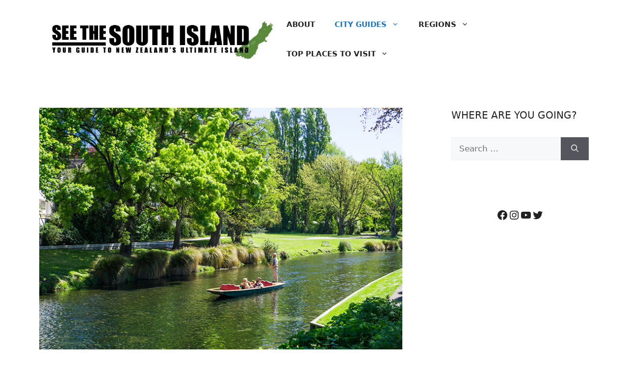

--- FILE ---
content_type: text/html; charset=UTF-8
request_url: https://seethesouthisland.com/christchurch-travel-guide-new-zealand/
body_size: 22153
content:
<!DOCTYPE html>
<html lang="en-NZ">
<head>
	<meta charset="UTF-8">
	<meta name='robots' content='index, follow, max-image-preview:large, max-snippet:-1, max-video-preview:-1' />
	<style>img:is([sizes="auto" i], [sizes^="auto," i]) { contain-intrinsic-size: 3000px 1500px }</style>
	<meta name="viewport" content="width=device-width, initial-scale=1">
	<!-- This site is optimized with the Yoast SEO plugin v26.5 - https://yoast.com/wordpress/plugins/seo/ -->
	<title>Christchurch Travel Guide: How to Plan a Trip to Christchurch - See the South Island NZ Travel Blog</title>
	<meta name="description" content="Our Christchurch travel guide will help you plan your trip to New Zealand&#039;s second biggest city -- so much to see and do!" />
	<link rel="canonical" href="https://seethesouthisland.com/christchurch-travel-guide-new-zealand/" />
	<meta property="og:locale" content="en_US" />
	<meta property="og:type" content="article" />
	<meta property="og:title" content="Christchurch Travel Guide: How to Plan a Trip to Christchurch - See the South Island NZ Travel Blog" />
	<meta property="og:description" content="Our Christchurch travel guide will help you plan your trip to New Zealand&#039;s second biggest city -- so much to see and do!" />
	<meta property="og:url" content="https://seethesouthisland.com/christchurch-travel-guide-new-zealand/" />
	<meta property="og:site_name" content="See the South Island NZ Travel Blog" />
	<meta property="article:publisher" content="https://www.facebook.com/seethesouthisland/" />
	<meta property="article:published_time" content="2023-01-01T21:41:32+00:00" />
	<meta property="article:modified_time" content="2024-06-24T02:12:28+00:00" />
	<meta property="og:image" content="https://seethesouthisland.com/wp-content/uploads/2020/07/punting-avon-river-christchurch-new-zealanad.jpg" />
	<meta property="og:image:width" content="750" />
	<meta property="og:image:height" content="500" />
	<meta property="og:image:type" content="image/jpeg" />
	<meta name="author" content="Jon Algie" />
	<meta name="twitter:card" content="summary_large_image" />
	<meta name="twitter:creator" content="@seesouthisland" />
	<meta name="twitter:site" content="@seesouthisland" />
	<meta name="twitter:label1" content="Written by" />
	<meta name="twitter:data1" content="Jon Algie" />
	<meta name="twitter:label2" content="Est. reading time" />
	<meta name="twitter:data2" content="12 minutes" />
	<script type="application/ld+json" class="yoast-schema-graph">{"@context":"https://schema.org","@graph":[{"@type":"Article","@id":"https://seethesouthisland.com/christchurch-travel-guide-new-zealand/#article","isPartOf":{"@id":"https://seethesouthisland.com/christchurch-travel-guide-new-zealand/"},"author":{"name":"Jon Algie","@id":"https://seethesouthisland.com/#/schema/person/de8a32ceee92c665cd2e962b98f3c64e"},"headline":"Christchurch Travel Guide: How to Plan a Trip to Christchurch","datePublished":"2023-01-01T21:41:32+00:00","dateModified":"2024-06-24T02:12:28+00:00","mainEntityOfPage":{"@id":"https://seethesouthisland.com/christchurch-travel-guide-new-zealand/"},"wordCount":1513,"publisher":{"@id":"https://seethesouthisland.com/#organization"},"image":{"@id":"https://seethesouthisland.com/christchurch-travel-guide-new-zealand/#primaryimage"},"thumbnailUrl":"https://seethesouthisland.com/wp-content/uploads/2020/07/punting-avon-river-christchurch-new-zealanad.jpg","articleSection":["Christchurch"],"inLanguage":"en-NZ"},{"@type":"WebPage","@id":"https://seethesouthisland.com/christchurch-travel-guide-new-zealand/","url":"https://seethesouthisland.com/christchurch-travel-guide-new-zealand/","name":"Christchurch Travel Guide: How to Plan a Trip to Christchurch - See the South Island NZ Travel Blog","isPartOf":{"@id":"https://seethesouthisland.com/#website"},"primaryImageOfPage":{"@id":"https://seethesouthisland.com/christchurch-travel-guide-new-zealand/#primaryimage"},"image":{"@id":"https://seethesouthisland.com/christchurch-travel-guide-new-zealand/#primaryimage"},"thumbnailUrl":"https://seethesouthisland.com/wp-content/uploads/2020/07/punting-avon-river-christchurch-new-zealanad.jpg","datePublished":"2023-01-01T21:41:32+00:00","dateModified":"2024-06-24T02:12:28+00:00","description":"Our Christchurch travel guide will help you plan your trip to New Zealand's second biggest city -- so much to see and do!","breadcrumb":{"@id":"https://seethesouthisland.com/christchurch-travel-guide-new-zealand/#breadcrumb"},"inLanguage":"en-NZ","potentialAction":[{"@type":"ReadAction","target":["https://seethesouthisland.com/christchurch-travel-guide-new-zealand/"]}]},{"@type":"ImageObject","inLanguage":"en-NZ","@id":"https://seethesouthisland.com/christchurch-travel-guide-new-zealand/#primaryimage","url":"https://seethesouthisland.com/wp-content/uploads/2020/07/punting-avon-river-christchurch-new-zealanad.jpg","contentUrl":"https://seethesouthisland.com/wp-content/uploads/2020/07/punting-avon-river-christchurch-new-zealanad.jpg","width":750,"height":500},{"@type":"BreadcrumbList","@id":"https://seethesouthisland.com/christchurch-travel-guide-new-zealand/#breadcrumb","itemListElement":[{"@type":"ListItem","position":1,"name":"Home","item":"https://seethesouthisland.com/"},{"@type":"ListItem","position":2,"name":"Blog","item":"https://seethesouthisland.com/blog/"},{"@type":"ListItem","position":3,"name":"Christchurch Travel Guide: How to Plan a Trip to Christchurch"}]},{"@type":"WebSite","@id":"https://seethesouthisland.com/#website","url":"https://seethesouthisland.com/","name":"See the South Island NZ Travel Blog","description":"Your Guide to New Zealand&#039;s Ultimate Island","publisher":{"@id":"https://seethesouthisland.com/#organization"},"potentialAction":[{"@type":"SearchAction","target":{"@type":"EntryPoint","urlTemplate":"https://seethesouthisland.com/?s={search_term_string}"},"query-input":{"@type":"PropertyValueSpecification","valueRequired":true,"valueName":"search_term_string"}}],"inLanguage":"en-NZ"},{"@type":"Organization","@id":"https://seethesouthisland.com/#organization","name":"See the South Island NZ Travel Blog","url":"https://seethesouthisland.com/","logo":{"@type":"ImageObject","inLanguage":"en-NZ","@id":"https://seethesouthisland.com/#/schema/logo/image/","url":"https://seethesouthisland.com/wp-content/uploads/2019/05/IMG_0591.jpg","contentUrl":"https://seethesouthisland.com/wp-content/uploads/2019/05/IMG_0591.jpg","width":112,"height":112,"caption":"See the South Island NZ Travel Blog"},"image":{"@id":"https://seethesouthisland.com/#/schema/logo/image/"},"sameAs":["https://www.facebook.com/seethesouthisland/","https://x.com/seesouthisland","https://www.instagram.com/seethesouthisland/","https://www.pinterest.com/seesouthisland/"]},{"@type":"Person","@id":"https://seethesouthisland.com/#/schema/person/de8a32ceee92c665cd2e962b98f3c64e","name":"Jon Algie","image":{"@type":"ImageObject","inLanguage":"en-NZ","@id":"https://seethesouthisland.com/#/schema/person/image/","url":"https://secure.gravatar.com/avatar/9ffb36ae9bbbef3e7fbf24f138a3dbed42e718f59b91632d0ff64da94f5f4702?s=96&d=mm&r=g","contentUrl":"https://secure.gravatar.com/avatar/9ffb36ae9bbbef3e7fbf24f138a3dbed42e718f59b91632d0ff64da94f5f4702?s=96&d=mm&r=g","caption":"Jon Algie"},"description":"I'm a South Island local -- born in Timaru and raised in Dunedin. I left the island in 2006 and returned 10 years later. Having seen a good chunk of the world I realised how special this place is -- the most beautiful island in the world! Seven years (and almost 400 posts) later I'm still helping locals and tourists alike plan their trips around the South Island.","url":"https://seethesouthisland.com/author/jonalgie/"}]}</script>
	<!-- / Yoast SEO plugin. -->


<link rel='dns-prefetch' href='//static.addtoany.com' />
<link rel='dns-prefetch' href='//scripts.mediavine.com' />
<link rel="alternate" type="application/rss+xml" title="See the South Island NZ Travel Blog &raquo; Feed" href="https://seethesouthisland.com/feed/" />
<link rel="alternate" type="application/rss+xml" title="See the South Island NZ Travel Blog &raquo; Comments Feed" href="https://seethesouthisland.com/comments/feed/" />
<script>
window._wpemojiSettings = {"baseUrl":"https:\/\/s.w.org\/images\/core\/emoji\/16.0.1\/72x72\/","ext":".png","svgUrl":"https:\/\/s.w.org\/images\/core\/emoji\/16.0.1\/svg\/","svgExt":".svg","source":{"concatemoji":"https:\/\/seethesouthisland.com\/wp-includes\/js\/wp-emoji-release.min.js?ver=6.8.3"}};
/*! This file is auto-generated */
!function(s,n){var o,i,e;function c(e){try{var t={supportTests:e,timestamp:(new Date).valueOf()};sessionStorage.setItem(o,JSON.stringify(t))}catch(e){}}function p(e,t,n){e.clearRect(0,0,e.canvas.width,e.canvas.height),e.fillText(t,0,0);var t=new Uint32Array(e.getImageData(0,0,e.canvas.width,e.canvas.height).data),a=(e.clearRect(0,0,e.canvas.width,e.canvas.height),e.fillText(n,0,0),new Uint32Array(e.getImageData(0,0,e.canvas.width,e.canvas.height).data));return t.every(function(e,t){return e===a[t]})}function u(e,t){e.clearRect(0,0,e.canvas.width,e.canvas.height),e.fillText(t,0,0);for(var n=e.getImageData(16,16,1,1),a=0;a<n.data.length;a++)if(0!==n.data[a])return!1;return!0}function f(e,t,n,a){switch(t){case"flag":return n(e,"\ud83c\udff3\ufe0f\u200d\u26a7\ufe0f","\ud83c\udff3\ufe0f\u200b\u26a7\ufe0f")?!1:!n(e,"\ud83c\udde8\ud83c\uddf6","\ud83c\udde8\u200b\ud83c\uddf6")&&!n(e,"\ud83c\udff4\udb40\udc67\udb40\udc62\udb40\udc65\udb40\udc6e\udb40\udc67\udb40\udc7f","\ud83c\udff4\u200b\udb40\udc67\u200b\udb40\udc62\u200b\udb40\udc65\u200b\udb40\udc6e\u200b\udb40\udc67\u200b\udb40\udc7f");case"emoji":return!a(e,"\ud83e\udedf")}return!1}function g(e,t,n,a){var r="undefined"!=typeof WorkerGlobalScope&&self instanceof WorkerGlobalScope?new OffscreenCanvas(300,150):s.createElement("canvas"),o=r.getContext("2d",{willReadFrequently:!0}),i=(o.textBaseline="top",o.font="600 32px Arial",{});return e.forEach(function(e){i[e]=t(o,e,n,a)}),i}function t(e){var t=s.createElement("script");t.src=e,t.defer=!0,s.head.appendChild(t)}"undefined"!=typeof Promise&&(o="wpEmojiSettingsSupports",i=["flag","emoji"],n.supports={everything:!0,everythingExceptFlag:!0},e=new Promise(function(e){s.addEventListener("DOMContentLoaded",e,{once:!0})}),new Promise(function(t){var n=function(){try{var e=JSON.parse(sessionStorage.getItem(o));if("object"==typeof e&&"number"==typeof e.timestamp&&(new Date).valueOf()<e.timestamp+604800&&"object"==typeof e.supportTests)return e.supportTests}catch(e){}return null}();if(!n){if("undefined"!=typeof Worker&&"undefined"!=typeof OffscreenCanvas&&"undefined"!=typeof URL&&URL.createObjectURL&&"undefined"!=typeof Blob)try{var e="postMessage("+g.toString()+"("+[JSON.stringify(i),f.toString(),p.toString(),u.toString()].join(",")+"));",a=new Blob([e],{type:"text/javascript"}),r=new Worker(URL.createObjectURL(a),{name:"wpTestEmojiSupports"});return void(r.onmessage=function(e){c(n=e.data),r.terminate(),t(n)})}catch(e){}c(n=g(i,f,p,u))}t(n)}).then(function(e){for(var t in e)n.supports[t]=e[t],n.supports.everything=n.supports.everything&&n.supports[t],"flag"!==t&&(n.supports.everythingExceptFlag=n.supports.everythingExceptFlag&&n.supports[t]);n.supports.everythingExceptFlag=n.supports.everythingExceptFlag&&!n.supports.flag,n.DOMReady=!1,n.readyCallback=function(){n.DOMReady=!0}}).then(function(){return e}).then(function(){var e;n.supports.everything||(n.readyCallback(),(e=n.source||{}).concatemoji?t(e.concatemoji):e.wpemoji&&e.twemoji&&(t(e.twemoji),t(e.wpemoji)))}))}((window,document),window._wpemojiSettings);
</script>
<style id='wp-emoji-styles-inline-css'>

	img.wp-smiley, img.emoji {
		display: inline !important;
		border: none !important;
		box-shadow: none !important;
		height: 1em !important;
		width: 1em !important;
		margin: 0 0.07em !important;
		vertical-align: -0.1em !important;
		background: none !important;
		padding: 0 !important;
	}
</style>
<link rel='stylesheet' id='wp-block-library-css' href='https://seethesouthisland.com/wp-includes/css/dist/block-library/style.min.css?ver=6.8.3' media='all' />
<style id='classic-theme-styles-inline-css'>
/*! This file is auto-generated */
.wp-block-button__link{color:#fff;background-color:#32373c;border-radius:9999px;box-shadow:none;text-decoration:none;padding:calc(.667em + 2px) calc(1.333em + 2px);font-size:1.125em}.wp-block-file__button{background:#32373c;color:#fff;text-decoration:none}
</style>
<style id='global-styles-inline-css'>
:root{--wp--preset--aspect-ratio--square: 1;--wp--preset--aspect-ratio--4-3: 4/3;--wp--preset--aspect-ratio--3-4: 3/4;--wp--preset--aspect-ratio--3-2: 3/2;--wp--preset--aspect-ratio--2-3: 2/3;--wp--preset--aspect-ratio--16-9: 16/9;--wp--preset--aspect-ratio--9-16: 9/16;--wp--preset--color--black: #000000;--wp--preset--color--cyan-bluish-gray: #abb8c3;--wp--preset--color--white: #ffffff;--wp--preset--color--pale-pink: #f78da7;--wp--preset--color--vivid-red: #cf2e2e;--wp--preset--color--luminous-vivid-orange: #ff6900;--wp--preset--color--luminous-vivid-amber: #fcb900;--wp--preset--color--light-green-cyan: #7bdcb5;--wp--preset--color--vivid-green-cyan: #00d084;--wp--preset--color--pale-cyan-blue: #8ed1fc;--wp--preset--color--vivid-cyan-blue: #0693e3;--wp--preset--color--vivid-purple: #9b51e0;--wp--preset--color--contrast: var(--contrast);--wp--preset--color--contrast-2: var(--contrast-2);--wp--preset--color--contrast-3: var(--contrast-3);--wp--preset--color--base: var(--base);--wp--preset--color--base-2: var(--base-2);--wp--preset--color--base-3: var(--base-3);--wp--preset--color--accent: var(--accent);--wp--preset--gradient--vivid-cyan-blue-to-vivid-purple: linear-gradient(135deg,rgba(6,147,227,1) 0%,rgb(155,81,224) 100%);--wp--preset--gradient--light-green-cyan-to-vivid-green-cyan: linear-gradient(135deg,rgb(122,220,180) 0%,rgb(0,208,130) 100%);--wp--preset--gradient--luminous-vivid-amber-to-luminous-vivid-orange: linear-gradient(135deg,rgba(252,185,0,1) 0%,rgba(255,105,0,1) 100%);--wp--preset--gradient--luminous-vivid-orange-to-vivid-red: linear-gradient(135deg,rgba(255,105,0,1) 0%,rgb(207,46,46) 100%);--wp--preset--gradient--very-light-gray-to-cyan-bluish-gray: linear-gradient(135deg,rgb(238,238,238) 0%,rgb(169,184,195) 100%);--wp--preset--gradient--cool-to-warm-spectrum: linear-gradient(135deg,rgb(74,234,220) 0%,rgb(151,120,209) 20%,rgb(207,42,186) 40%,rgb(238,44,130) 60%,rgb(251,105,98) 80%,rgb(254,248,76) 100%);--wp--preset--gradient--blush-light-purple: linear-gradient(135deg,rgb(255,206,236) 0%,rgb(152,150,240) 100%);--wp--preset--gradient--blush-bordeaux: linear-gradient(135deg,rgb(254,205,165) 0%,rgb(254,45,45) 50%,rgb(107,0,62) 100%);--wp--preset--gradient--luminous-dusk: linear-gradient(135deg,rgb(255,203,112) 0%,rgb(199,81,192) 50%,rgb(65,88,208) 100%);--wp--preset--gradient--pale-ocean: linear-gradient(135deg,rgb(255,245,203) 0%,rgb(182,227,212) 50%,rgb(51,167,181) 100%);--wp--preset--gradient--electric-grass: linear-gradient(135deg,rgb(202,248,128) 0%,rgb(113,206,126) 100%);--wp--preset--gradient--midnight: linear-gradient(135deg,rgb(2,3,129) 0%,rgb(40,116,252) 100%);--wp--preset--font-size--small: 13px;--wp--preset--font-size--medium: 20px;--wp--preset--font-size--large: 36px;--wp--preset--font-size--x-large: 42px;--wp--preset--spacing--20: 0.44rem;--wp--preset--spacing--30: 0.67rem;--wp--preset--spacing--40: 1rem;--wp--preset--spacing--50: 1.5rem;--wp--preset--spacing--60: 2.25rem;--wp--preset--spacing--70: 3.38rem;--wp--preset--spacing--80: 5.06rem;--wp--preset--shadow--natural: 6px 6px 9px rgba(0, 0, 0, 0.2);--wp--preset--shadow--deep: 12px 12px 50px rgba(0, 0, 0, 0.4);--wp--preset--shadow--sharp: 6px 6px 0px rgba(0, 0, 0, 0.2);--wp--preset--shadow--outlined: 6px 6px 0px -3px rgba(255, 255, 255, 1), 6px 6px rgba(0, 0, 0, 1);--wp--preset--shadow--crisp: 6px 6px 0px rgba(0, 0, 0, 1);}:where(.is-layout-flex){gap: 0.5em;}:where(.is-layout-grid){gap: 0.5em;}body .is-layout-flex{display: flex;}.is-layout-flex{flex-wrap: wrap;align-items: center;}.is-layout-flex > :is(*, div){margin: 0;}body .is-layout-grid{display: grid;}.is-layout-grid > :is(*, div){margin: 0;}:where(.wp-block-columns.is-layout-flex){gap: 2em;}:where(.wp-block-columns.is-layout-grid){gap: 2em;}:where(.wp-block-post-template.is-layout-flex){gap: 1.25em;}:where(.wp-block-post-template.is-layout-grid){gap: 1.25em;}.has-black-color{color: var(--wp--preset--color--black) !important;}.has-cyan-bluish-gray-color{color: var(--wp--preset--color--cyan-bluish-gray) !important;}.has-white-color{color: var(--wp--preset--color--white) !important;}.has-pale-pink-color{color: var(--wp--preset--color--pale-pink) !important;}.has-vivid-red-color{color: var(--wp--preset--color--vivid-red) !important;}.has-luminous-vivid-orange-color{color: var(--wp--preset--color--luminous-vivid-orange) !important;}.has-luminous-vivid-amber-color{color: var(--wp--preset--color--luminous-vivid-amber) !important;}.has-light-green-cyan-color{color: var(--wp--preset--color--light-green-cyan) !important;}.has-vivid-green-cyan-color{color: var(--wp--preset--color--vivid-green-cyan) !important;}.has-pale-cyan-blue-color{color: var(--wp--preset--color--pale-cyan-blue) !important;}.has-vivid-cyan-blue-color{color: var(--wp--preset--color--vivid-cyan-blue) !important;}.has-vivid-purple-color{color: var(--wp--preset--color--vivid-purple) !important;}.has-black-background-color{background-color: var(--wp--preset--color--black) !important;}.has-cyan-bluish-gray-background-color{background-color: var(--wp--preset--color--cyan-bluish-gray) !important;}.has-white-background-color{background-color: var(--wp--preset--color--white) !important;}.has-pale-pink-background-color{background-color: var(--wp--preset--color--pale-pink) !important;}.has-vivid-red-background-color{background-color: var(--wp--preset--color--vivid-red) !important;}.has-luminous-vivid-orange-background-color{background-color: var(--wp--preset--color--luminous-vivid-orange) !important;}.has-luminous-vivid-amber-background-color{background-color: var(--wp--preset--color--luminous-vivid-amber) !important;}.has-light-green-cyan-background-color{background-color: var(--wp--preset--color--light-green-cyan) !important;}.has-vivid-green-cyan-background-color{background-color: var(--wp--preset--color--vivid-green-cyan) !important;}.has-pale-cyan-blue-background-color{background-color: var(--wp--preset--color--pale-cyan-blue) !important;}.has-vivid-cyan-blue-background-color{background-color: var(--wp--preset--color--vivid-cyan-blue) !important;}.has-vivid-purple-background-color{background-color: var(--wp--preset--color--vivid-purple) !important;}.has-black-border-color{border-color: var(--wp--preset--color--black) !important;}.has-cyan-bluish-gray-border-color{border-color: var(--wp--preset--color--cyan-bluish-gray) !important;}.has-white-border-color{border-color: var(--wp--preset--color--white) !important;}.has-pale-pink-border-color{border-color: var(--wp--preset--color--pale-pink) !important;}.has-vivid-red-border-color{border-color: var(--wp--preset--color--vivid-red) !important;}.has-luminous-vivid-orange-border-color{border-color: var(--wp--preset--color--luminous-vivid-orange) !important;}.has-luminous-vivid-amber-border-color{border-color: var(--wp--preset--color--luminous-vivid-amber) !important;}.has-light-green-cyan-border-color{border-color: var(--wp--preset--color--light-green-cyan) !important;}.has-vivid-green-cyan-border-color{border-color: var(--wp--preset--color--vivid-green-cyan) !important;}.has-pale-cyan-blue-border-color{border-color: var(--wp--preset--color--pale-cyan-blue) !important;}.has-vivid-cyan-blue-border-color{border-color: var(--wp--preset--color--vivid-cyan-blue) !important;}.has-vivid-purple-border-color{border-color: var(--wp--preset--color--vivid-purple) !important;}.has-vivid-cyan-blue-to-vivid-purple-gradient-background{background: var(--wp--preset--gradient--vivid-cyan-blue-to-vivid-purple) !important;}.has-light-green-cyan-to-vivid-green-cyan-gradient-background{background: var(--wp--preset--gradient--light-green-cyan-to-vivid-green-cyan) !important;}.has-luminous-vivid-amber-to-luminous-vivid-orange-gradient-background{background: var(--wp--preset--gradient--luminous-vivid-amber-to-luminous-vivid-orange) !important;}.has-luminous-vivid-orange-to-vivid-red-gradient-background{background: var(--wp--preset--gradient--luminous-vivid-orange-to-vivid-red) !important;}.has-very-light-gray-to-cyan-bluish-gray-gradient-background{background: var(--wp--preset--gradient--very-light-gray-to-cyan-bluish-gray) !important;}.has-cool-to-warm-spectrum-gradient-background{background: var(--wp--preset--gradient--cool-to-warm-spectrum) !important;}.has-blush-light-purple-gradient-background{background: var(--wp--preset--gradient--blush-light-purple) !important;}.has-blush-bordeaux-gradient-background{background: var(--wp--preset--gradient--blush-bordeaux) !important;}.has-luminous-dusk-gradient-background{background: var(--wp--preset--gradient--luminous-dusk) !important;}.has-pale-ocean-gradient-background{background: var(--wp--preset--gradient--pale-ocean) !important;}.has-electric-grass-gradient-background{background: var(--wp--preset--gradient--electric-grass) !important;}.has-midnight-gradient-background{background: var(--wp--preset--gradient--midnight) !important;}.has-small-font-size{font-size: var(--wp--preset--font-size--small) !important;}.has-medium-font-size{font-size: var(--wp--preset--font-size--medium) !important;}.has-large-font-size{font-size: var(--wp--preset--font-size--large) !important;}.has-x-large-font-size{font-size: var(--wp--preset--font-size--x-large) !important;}
:where(.wp-block-post-template.is-layout-flex){gap: 1.25em;}:where(.wp-block-post-template.is-layout-grid){gap: 1.25em;}
:where(.wp-block-columns.is-layout-flex){gap: 2em;}:where(.wp-block-columns.is-layout-grid){gap: 2em;}
:root :where(.wp-block-pullquote){font-size: 1.5em;line-height: 1.6;}
</style>
<link rel='stylesheet' id='contact-form-7-css' href='https://seethesouthisland.com/wp-content/plugins/contact-form-7/includes/css/styles.css?ver=6.1.4' media='all' />
<link rel='stylesheet' id='ts_fab_css-css' href='https://seethesouthisland.com/wp-content/plugins/fancier-author-box/css/ts-fab.min.css?ver=1.4' media='all' />
<link rel='stylesheet' id='generate-widget-areas-css' href='https://seethesouthisland.com/wp-content/themes/generatepress/assets/css/components/widget-areas.min.css?ver=3.6.0' media='all' />
<link rel='stylesheet' id='generate-style-css' href='https://seethesouthisland.com/wp-content/themes/generatepress/assets/css/main.min.css?ver=3.6.0' media='all' />
<style id='generate-style-inline-css'>
body{background-color:var(--base-3);color:var(--contrast);}a{color:var(--accent);}a{text-decoration:underline;}.entry-title a, .site-branding a, a.button, .wp-block-button__link, .main-navigation a{text-decoration:none;}a:hover, a:focus, a:active{color:var(--contrast);}.wp-block-group__inner-container{max-width:1200px;margin-left:auto;margin-right:auto;}.site-header .header-image{width:500px;}:root{--contrast:#222222;--contrast-2:#575760;--contrast-3:#b2b2be;--base:#f0f0f0;--base-2:#f7f8f9;--base-3:#ffffff;--accent:#1e73be;}:root .has-contrast-color{color:var(--contrast);}:root .has-contrast-background-color{background-color:var(--contrast);}:root .has-contrast-2-color{color:var(--contrast-2);}:root .has-contrast-2-background-color{background-color:var(--contrast-2);}:root .has-contrast-3-color{color:var(--contrast-3);}:root .has-contrast-3-background-color{background-color:var(--contrast-3);}:root .has-base-color{color:var(--base);}:root .has-base-background-color{background-color:var(--base);}:root .has-base-2-color{color:var(--base-2);}:root .has-base-2-background-color{background-color:var(--base-2);}:root .has-base-3-color{color:var(--base-3);}:root .has-base-3-background-color{background-color:var(--base-3);}:root .has-accent-color{color:var(--accent);}:root .has-accent-background-color{background-color:var(--accent);}.main-navigation a, .main-navigation .menu-toggle, .main-navigation .menu-bar-items{font-family:inherit;font-weight:bold;text-transform:uppercase;font-style:normal;text-decoration:none;}.main-navigation .main-nav ul ul li a{font-family:inherit;font-weight:normal;text-transform:uppercase;}.main-navigation .menu-toggle{font-family:inherit;text-transform:uppercase;}h1, h2, h3, h4, h5, h6{font-family:inherit;font-weight:bold;text-transform:uppercase;}button:not(.menu-toggle),html input[type="button"],input[type="reset"],input[type="submit"],.button,.wp-block-button .wp-block-button__link{font-family:inherit;text-transform:uppercase;}.main-title{font-family:inherit;text-transform:uppercase;}.widget-title{font-family:inherit;text-transform:uppercase;}.site-info{font-family:inherit;text-transform:uppercase;}.top-bar{background-color:#636363;color:#ffffff;}.top-bar a{color:#ffffff;}.top-bar a:hover{color:#303030;}.site-header{background-color:var(--base-3);}.main-title a,.main-title a:hover{color:var(--contrast);}.site-description{color:var(--contrast-2);}.mobile-menu-control-wrapper .menu-toggle,.mobile-menu-control-wrapper .menu-toggle:hover,.mobile-menu-control-wrapper .menu-toggle:focus,.has-inline-mobile-toggle #site-navigation.toggled{background-color:rgba(0, 0, 0, 0.02);}.main-navigation,.main-navigation ul ul{background-color:var(--base-3);}.main-navigation .main-nav ul li a, .main-navigation .menu-toggle, .main-navigation .menu-bar-items{color:var(--contrast);}.main-navigation .main-nav ul li:not([class*="current-menu-"]):hover > a, .main-navigation .main-nav ul li:not([class*="current-menu-"]):focus > a, .main-navigation .main-nav ul li.sfHover:not([class*="current-menu-"]) > a, .main-navigation .menu-bar-item:hover > a, .main-navigation .menu-bar-item.sfHover > a{color:var(--accent);}button.menu-toggle:hover,button.menu-toggle:focus{color:var(--contrast);}.main-navigation .main-nav ul li[class*="current-menu-"] > a{color:var(--accent);}.navigation-search input[type="search"],.navigation-search input[type="search"]:active, .navigation-search input[type="search"]:focus, .main-navigation .main-nav ul li.search-item.active > a, .main-navigation .menu-bar-items .search-item.active > a{color:var(--accent);}.main-navigation ul ul{background-color:var(--base);}.separate-containers .inside-article, .separate-containers .comments-area, .separate-containers .page-header, .one-container .container, .separate-containers .paging-navigation, .inside-page-header{background-color:var(--base-3);}.entry-title a{color:var(--contrast);}.entry-title a:hover{color:var(--contrast-2);}.entry-meta{color:var(--contrast-2);}.sidebar .widget{background-color:var(--base-3);}.footer-widgets{background-color:var(--base-3);}.site-info{background-color:var(--base-3);}input[type="text"],input[type="email"],input[type="url"],input[type="password"],input[type="search"],input[type="tel"],input[type="number"],textarea,select{color:var(--contrast);background-color:var(--base-2);border-color:var(--base);}input[type="text"]:focus,input[type="email"]:focus,input[type="url"]:focus,input[type="password"]:focus,input[type="search"]:focus,input[type="tel"]:focus,input[type="number"]:focus,textarea:focus,select:focus{color:var(--contrast);background-color:var(--base-2);border-color:var(--contrast-3);}button,html input[type="button"],input[type="reset"],input[type="submit"],a.button,a.wp-block-button__link:not(.has-background){color:#ffffff;background-color:#55555e;}button:hover,html input[type="button"]:hover,input[type="reset"]:hover,input[type="submit"]:hover,a.button:hover,button:focus,html input[type="button"]:focus,input[type="reset"]:focus,input[type="submit"]:focus,a.button:focus,a.wp-block-button__link:not(.has-background):active,a.wp-block-button__link:not(.has-background):focus,a.wp-block-button__link:not(.has-background):hover{color:#ffffff;background-color:#3f4047;}a.generate-back-to-top{background-color:rgba( 0,0,0,0.4 );color:#ffffff;}a.generate-back-to-top:hover,a.generate-back-to-top:focus{background-color:rgba( 0,0,0,0.6 );color:#ffffff;}:root{--gp-search-modal-bg-color:var(--base-3);--gp-search-modal-text-color:var(--contrast);--gp-search-modal-overlay-bg-color:rgba(0,0,0,0.2);}@media (max-width:768px){.main-navigation .menu-bar-item:hover > a, .main-navigation .menu-bar-item.sfHover > a{background:none;color:var(--contrast);}}.nav-below-header .main-navigation .inside-navigation.grid-container, .nav-above-header .main-navigation .inside-navigation.grid-container{padding:0px 20px 0px 20px;}.site-main .wp-block-group__inner-container{padding:40px;}.separate-containers .paging-navigation{padding-top:20px;padding-bottom:20px;}.entry-content .alignwide, body:not(.no-sidebar) .entry-content .alignfull{margin-left:-40px;width:calc(100% + 80px);max-width:calc(100% + 80px);}.rtl .menu-item-has-children .dropdown-menu-toggle{padding-left:20px;}.rtl .main-navigation .main-nav ul li.menu-item-has-children > a{padding-right:20px;}@media (max-width:768px){.separate-containers .inside-article, .separate-containers .comments-area, .separate-containers .page-header, .separate-containers .paging-navigation, .one-container .site-content, .inside-page-header{padding:30px;}.site-main .wp-block-group__inner-container{padding:30px;}.inside-top-bar{padding-right:30px;padding-left:30px;}.inside-header{padding-right:30px;padding-left:30px;}.widget-area .widget{padding-top:30px;padding-right:30px;padding-bottom:30px;padding-left:30px;}.footer-widgets-container{padding-top:30px;padding-right:30px;padding-bottom:30px;padding-left:30px;}.inside-site-info{padding-right:30px;padding-left:30px;}.entry-content .alignwide, body:not(.no-sidebar) .entry-content .alignfull{margin-left:-30px;width:calc(100% + 60px);max-width:calc(100% + 60px);}.one-container .site-main .paging-navigation{margin-bottom:20px;}}/* End cached CSS */.is-right-sidebar{width:30%;}.is-left-sidebar{width:30%;}.site-content .content-area{width:70%;}@media (max-width:768px){.main-navigation .menu-toggle,.sidebar-nav-mobile:not(#sticky-placeholder){display:block;}.main-navigation ul,.gen-sidebar-nav,.main-navigation:not(.slideout-navigation):not(.toggled) .main-nav > ul,.has-inline-mobile-toggle #site-navigation .inside-navigation > *:not(.navigation-search):not(.main-nav){display:none;}.nav-align-right .inside-navigation,.nav-align-center .inside-navigation{justify-content:space-between;}.has-inline-mobile-toggle .mobile-menu-control-wrapper{display:flex;flex-wrap:wrap;}.has-inline-mobile-toggle .inside-header{flex-direction:row;text-align:left;flex-wrap:wrap;}.has-inline-mobile-toggle .header-widget,.has-inline-mobile-toggle #site-navigation{flex-basis:100%;}.nav-float-left .has-inline-mobile-toggle #site-navigation{order:10;}}
.dynamic-author-image-rounded{border-radius:100%;}.dynamic-featured-image, .dynamic-author-image{vertical-align:middle;}.one-container.blog .dynamic-content-template:not(:last-child), .one-container.archive .dynamic-content-template:not(:last-child){padding-bottom:0px;}.dynamic-entry-excerpt > p:last-child{margin-bottom:0px;}
</style>
<link rel='stylesheet' id='addtoany-css' href='https://seethesouthisland.com/wp-content/plugins/add-to-any/addtoany.min.css?ver=1.16' media='all' />
<script id="addtoany-core-js-before">
window.a2a_config=window.a2a_config||{};a2a_config.callbacks=[];a2a_config.overlays=[];a2a_config.templates={};a2a_localize = {
	Share: "Share",
	Save: "Save",
	Subscribe: "Subscribe",
	Email: "Email",
	Bookmark: "Bookmark",
	ShowAll: "Show All",
	ShowLess: "Show less",
	FindServices: "Find service(s)",
	FindAnyServiceToAddTo: "Instantly find any service to add to",
	PoweredBy: "Powered by",
	ShareViaEmail: "Share via email",
	SubscribeViaEmail: "Subscribe via email",
	BookmarkInYourBrowser: "Bookmark in your browser",
	BookmarkInstructions: "Press Ctrl+D or \u2318+D to bookmark this page",
	AddToYourFavorites: "Add to your favourites",
	SendFromWebOrProgram: "Send from any email address or email program",
	EmailProgram: "Email program",
	More: "More&#8230;",
	ThanksForSharing: "Thanks for sharing!",
	ThanksForFollowing: "Thanks for following!"
};
</script>
<script defer src="https://static.addtoany.com/menu/page.js" id="addtoany-core-js"></script>
<script src="https://seethesouthisland.com/wp-includes/js/jquery/jquery.min.js?ver=3.7.1" id="jquery-core-js"></script>
<script src="https://seethesouthisland.com/wp-includes/js/jquery/jquery-migrate.min.js?ver=3.4.1" id="jquery-migrate-js"></script>
<script defer src="https://seethesouthisland.com/wp-content/plugins/add-to-any/addtoany.min.js?ver=1.1" id="addtoany-jquery-js"></script>
<script src="https://seethesouthisland.com/wp-content/plugins/fancier-author-box/js/ts-fab.min.js?ver=1.4" id="ts_fab_js-js"></script>
<script async="async" fetchpriority="high" data-noptimize="1" data-cfasync="false" src="https://scripts.mediavine.com/tags/see-the-south-island.js?ver=6.8.3" id="mv-script-wrapper-js"></script>
<link rel="https://api.w.org/" href="https://seethesouthisland.com/wp-json/" /><link rel="alternate" title="JSON" type="application/json" href="https://seethesouthisland.com/wp-json/wp/v2/posts/5421" /><link rel="EditURI" type="application/rsd+xml" title="RSD" href="https://seethesouthisland.com/xmlrpc.php?rsd" />
<meta name="generator" content="WordPress 6.8.3" />
<link rel='shortlink' href='https://seethesouthisland.com/?p=5421' />
<link rel="alternate" title="oEmbed (JSON)" type="application/json+oembed" href="https://seethesouthisland.com/wp-json/oembed/1.0/embed?url=https%3A%2F%2Fseethesouthisland.com%2Fchristchurch-travel-guide-new-zealand%2F" />
<link rel="alternate" title="oEmbed (XML)" type="text/xml+oembed" href="https://seethesouthisland.com/wp-json/oembed/1.0/embed?url=https%3A%2F%2Fseethesouthisland.com%2Fchristchurch-travel-guide-new-zealand%2F&#038;format=xml" />
<!-- Google tag (gtag.js) -->
<script async src="https://www.googletagmanager.com/gtag/js?id=G-4EHH6HZFEQ"></script>
<script>
  window.dataLayer = window.dataLayer || [];
  function gtag(){dataLayer.push(arguments);}
  gtag('js', new Date());

  gtag('config', 'G-4EHH6HZFEQ');
</script><link rel="icon" href="https://seethesouthisland.com/wp-content/uploads/2021/05/cropped-see-the-south-island-icon-new-32x32.png" sizes="32x32" />
<link rel="icon" href="https://seethesouthisland.com/wp-content/uploads/2021/05/cropped-see-the-south-island-icon-new-192x192.png" sizes="192x192" />
<link rel="apple-touch-icon" href="https://seethesouthisland.com/wp-content/uploads/2021/05/cropped-see-the-south-island-icon-new-180x180.png" />
<meta name="msapplication-TileImage" content="https://seethesouthisland.com/wp-content/uploads/2021/05/cropped-see-the-south-island-icon-new-270x270.png" />
</head>

<body class="wp-singular post-template-default single single-post postid-5421 single-format-standard wp-custom-logo wp-embed-responsive wp-theme-generatepress right-sidebar nav-float-right separate-containers header-aligned-left dropdown-hover featured-image-active" itemtype="https://schema.org/Blog" itemscope>
	<a class="screen-reader-text skip-link" href="#content" title="Skip to content">Skip to content</a>		<header class="site-header has-inline-mobile-toggle" id="masthead" aria-label="Site"  itemtype="https://schema.org/WPHeader" itemscope>
			<div class="inside-header grid-container">
				<div class="site-logo">
					<a href="https://seethesouthisland.com/" rel="home">
						<img  class="header-image is-logo-image" alt="See the South Island NZ Travel Blog" src="https://seethesouthisland.com/wp-content/uploads/2021/05/see-the-south-island-logo-new.png" width="750" height="150" />
					</a>
				</div>	<nav class="main-navigation mobile-menu-control-wrapper" id="mobile-menu-control-wrapper" aria-label="Mobile Toggle">
				<button data-nav="site-navigation" class="menu-toggle" aria-controls="primary-menu" aria-expanded="false">
			<span class="gp-icon icon-menu-bars"><svg viewBox="0 0 512 512" aria-hidden="true" xmlns="http://www.w3.org/2000/svg" width="1em" height="1em"><path d="M0 96c0-13.255 10.745-24 24-24h464c13.255 0 24 10.745 24 24s-10.745 24-24 24H24c-13.255 0-24-10.745-24-24zm0 160c0-13.255 10.745-24 24-24h464c13.255 0 24 10.745 24 24s-10.745 24-24 24H24c-13.255 0-24-10.745-24-24zm0 160c0-13.255 10.745-24 24-24h464c13.255 0 24 10.745 24 24s-10.745 24-24 24H24c-13.255 0-24-10.745-24-24z" /></svg><svg viewBox="0 0 512 512" aria-hidden="true" xmlns="http://www.w3.org/2000/svg" width="1em" height="1em"><path d="M71.029 71.029c9.373-9.372 24.569-9.372 33.942 0L256 222.059l151.029-151.03c9.373-9.372 24.569-9.372 33.942 0 9.372 9.373 9.372 24.569 0 33.942L289.941 256l151.03 151.029c9.372 9.373 9.372 24.569 0 33.942-9.373 9.372-24.569 9.372-33.942 0L256 289.941l-151.029 151.03c-9.373 9.372-24.569 9.372-33.942 0-9.372-9.373-9.372-24.569 0-33.942L222.059 256 71.029 104.971c-9.372-9.373-9.372-24.569 0-33.942z" /></svg></span><span class="screen-reader-text">Menu</span>		</button>
	</nav>
			<nav class="main-navigation sub-menu-right" id="site-navigation" aria-label="Primary"  itemtype="https://schema.org/SiteNavigationElement" itemscope>
			<div class="inside-navigation grid-container">
								<button class="menu-toggle" aria-controls="primary-menu" aria-expanded="false">
					<span class="gp-icon icon-menu-bars"><svg viewBox="0 0 512 512" aria-hidden="true" xmlns="http://www.w3.org/2000/svg" width="1em" height="1em"><path d="M0 96c0-13.255 10.745-24 24-24h464c13.255 0 24 10.745 24 24s-10.745 24-24 24H24c-13.255 0-24-10.745-24-24zm0 160c0-13.255 10.745-24 24-24h464c13.255 0 24 10.745 24 24s-10.745 24-24 24H24c-13.255 0-24-10.745-24-24zm0 160c0-13.255 10.745-24 24-24h464c13.255 0 24 10.745 24 24s-10.745 24-24 24H24c-13.255 0-24-10.745-24-24z" /></svg><svg viewBox="0 0 512 512" aria-hidden="true" xmlns="http://www.w3.org/2000/svg" width="1em" height="1em"><path d="M71.029 71.029c9.373-9.372 24.569-9.372 33.942 0L256 222.059l151.029-151.03c9.373-9.372 24.569-9.372 33.942 0 9.372 9.373 9.372 24.569 0 33.942L289.941 256l151.03 151.029c9.372 9.373 9.372 24.569 0 33.942-9.373 9.372-24.569 9.372-33.942 0L256 289.941l-151.029 151.03c-9.373 9.372-24.569 9.372-33.942 0-9.372-9.373-9.372-24.569 0-33.942L222.059 256 71.029 104.971c-9.372-9.373-9.372-24.569 0-33.942z" /></svg></span><span class="mobile-menu">Menu</span>				</button>
				<div id="primary-menu" class="main-nav"><ul id="menu-main-menu" class=" menu sf-menu"><li id="menu-item-5886" class="menu-item menu-item-type-post_type menu-item-object-page menu-item-5886"><a href="https://seethesouthisland.com/about/">About</a></li>
<li id="menu-item-4882" class="menu-item menu-item-type-post_type menu-item-object-page current-menu-ancestor current-menu-parent current_page_parent current_page_ancestor menu-item-has-children menu-item-4882"><a href="https://seethesouthisland.com/city-guides-new-zealand/">City Guides<span role="presentation" class="dropdown-menu-toggle"><span class="gp-icon icon-arrow"><svg viewBox="0 0 330 512" aria-hidden="true" xmlns="http://www.w3.org/2000/svg" width="1em" height="1em"><path d="M305.913 197.085c0 2.266-1.133 4.815-2.833 6.514L171.087 335.593c-1.7 1.7-4.249 2.832-6.515 2.832s-4.815-1.133-6.515-2.832L26.064 203.599c-1.7-1.7-2.832-4.248-2.832-6.514s1.132-4.816 2.832-6.515l14.162-14.163c1.7-1.699 3.966-2.832 6.515-2.832 2.266 0 4.815 1.133 6.515 2.832l111.316 111.317 111.316-111.317c1.7-1.699 4.249-2.832 6.515-2.832s4.815 1.133 6.515 2.832l14.162 14.163c1.7 1.7 2.833 4.249 2.833 6.515z" /></svg></span></span></a>
<ul class="sub-menu">
	<li id="menu-item-6023" class="menu-item menu-item-type-custom menu-item-object-custom current-menu-item menu-item-6023"><a href="https://seethesouthisland.com/christchurch-travel-guide-new-zealand/" aria-current="page">Christchurch</a></li>
	<li id="menu-item-6024" class="menu-item menu-item-type-custom menu-item-object-custom menu-item-6024"><a href="https://seethesouthisland.com/dunedin-travel-guide-everything-you-need-to-know-to-plan-your-trip/">Dunedin</a></li>
	<li id="menu-item-6025" class="menu-item menu-item-type-custom menu-item-object-custom menu-item-6025"><a href="https://seethesouthisland.com/nelson-itinerary-three-seven-days-new-zealand/">Nelson</a></li>
	<li id="menu-item-6027" class="menu-item menu-item-type-custom menu-item-object-custom menu-item-6027"><a href="https://seethesouthisland.com/queenstown-travel-guide-everything-you-need-to-know-to-plan-your-trip/">Queenstown</a></li>
	<li id="menu-item-6026" class="menu-item menu-item-type-custom menu-item-object-custom menu-item-6026"><a href="https://seethesouthisland.com/wanaka-travel-guide-new-zealand/">Wanaka</a></li>
</ul>
</li>
<li id="menu-item-2207" class="menu-item menu-item-type-post_type menu-item-object-page menu-item-has-children menu-item-2207"><a href="https://seethesouthisland.com/regions-south-island-new-zealand/">Regions<span role="presentation" class="dropdown-menu-toggle"><span class="gp-icon icon-arrow"><svg viewBox="0 0 330 512" aria-hidden="true" xmlns="http://www.w3.org/2000/svg" width="1em" height="1em"><path d="M305.913 197.085c0 2.266-1.133 4.815-2.833 6.514L171.087 335.593c-1.7 1.7-4.249 2.832-6.515 2.832s-4.815-1.133-6.515-2.832L26.064 203.599c-1.7-1.7-2.832-4.248-2.832-6.514s1.132-4.816 2.832-6.515l14.162-14.163c1.7-1.699 3.966-2.832 6.515-2.832 2.266 0 4.815 1.133 6.515 2.832l111.316 111.317 111.316-111.317c1.7-1.699 4.249-2.832 6.515-2.832s4.815 1.133 6.515 2.832l14.162 14.163c1.7 1.7 2.833 4.249 2.833 6.515z" /></svg></span></span></a>
<ul class="sub-menu">
	<li id="menu-item-7003" class="menu-item menu-item-type-custom menu-item-object-custom menu-item-7003"><a href="https://seethesouthisland.com/tasman-travel-guide-tips-new-zealand/">Tasman</a></li>
	<li id="menu-item-7004" class="menu-item menu-item-type-custom menu-item-object-custom menu-item-7004"><a href="https://seethesouthisland.com/marlborough-travel-guide-tips-for-a-fun-trip-to-marlborough/">Marlborough</a></li>
	<li id="menu-item-7001" class="menu-item menu-item-type-custom menu-item-object-custom menu-item-7001"><a href="https://seethesouthisland.com/canterbury-travel-guide-tips-for-a-fun-trip-to-canterbury/">Canterbury</a></li>
	<li id="menu-item-7002" class="menu-item menu-item-type-custom menu-item-object-custom menu-item-7002"><a href="https://seethesouthisland.com/otago-travel-guide-itinerary-new-zealand/">Otago</a></li>
	<li id="menu-item-7005" class="menu-item menu-item-type-custom menu-item-object-custom menu-item-7005"><a href="https://seethesouthisland.com/west-coast-travel-guide-new-zealand/">West Coast</a></li>
	<li id="menu-item-7006" class="menu-item menu-item-type-custom menu-item-object-custom menu-item-7006"><a href="https://seethesouthisland.com/southland-travel-guide-new-zealand/">Southland</a></li>
</ul>
</li>
<li id="menu-item-6032" class="menu-item menu-item-type-post_type menu-item-object-page menu-item-has-children menu-item-6032"><a href="https://seethesouthisland.com/top-places-to-visit-south-island/">Top Places to Visit<span role="presentation" class="dropdown-menu-toggle"><span class="gp-icon icon-arrow"><svg viewBox="0 0 330 512" aria-hidden="true" xmlns="http://www.w3.org/2000/svg" width="1em" height="1em"><path d="M305.913 197.085c0 2.266-1.133 4.815-2.833 6.514L171.087 335.593c-1.7 1.7-4.249 2.832-6.515 2.832s-4.815-1.133-6.515-2.832L26.064 203.599c-1.7-1.7-2.832-4.248-2.832-6.514s1.132-4.816 2.832-6.515l14.162-14.163c1.7-1.699 3.966-2.832 6.515-2.832 2.266 0 4.815 1.133 6.515 2.832l111.316 111.317 111.316-111.317c1.7-1.699 4.249-2.832 6.515-2.832s4.815 1.133 6.515 2.832l14.162 14.163c1.7 1.7 2.833 4.249 2.833 6.515z" /></svg></span></span></a>
<ul class="sub-menu">
	<li id="menu-item-6033" class="menu-item menu-item-type-custom menu-item-object-custom menu-item-6033"><a href="https://seethesouthisland.com/top-beaches-in-south-island-new-zealand/">Beaches</a></li>
	<li id="menu-item-6034" class="menu-item menu-item-type-custom menu-item-object-custom menu-item-6034"><a href="https://seethesouthisland.com/top-lakes-south-island-new-zealand/">Lakes</a></li>
	<li id="menu-item-6035" class="menu-item menu-item-type-custom menu-item-object-custom menu-item-6035"><a href="https://seethesouthisland.com/top-rivers-in-south-island-new-zealand/">Rivers</a></li>
	<li id="menu-item-7008" class="menu-item menu-item-type-custom menu-item-object-custom menu-item-7008"><a href="https://seethesouthisland.com/top-mountains-south-island-new-zealand/">Mountains</a></li>
	<li id="menu-item-7007" class="menu-item menu-item-type-custom menu-item-object-custom menu-item-7007"><a href="https://seethesouthisland.com/top-waterfalls-south-island-new-zealand/">Waterfalls</a></li>
	<li id="menu-item-6036" class="menu-item menu-item-type-custom menu-item-object-custom menu-item-6036"><a href="https://seethesouthisland.com/top-rock-formations-in-south-island-new-zealand/">Rock Formations</a></li>
	<li id="menu-item-7009" class="menu-item menu-item-type-custom menu-item-object-custom menu-item-7009"><a href="https://seethesouthisland.com/top-caves-in-the-south-island-new-zealand/">Caves</a></li>
	<li id="menu-item-6037" class="menu-item menu-item-type-custom menu-item-object-custom menu-item-6037"><a href="https://seethesouthisland.com/top-scenic-drives-in-south-island-new-zealand/">Scenic Drives</a></li>
	<li id="menu-item-7010" class="menu-item menu-item-type-custom menu-item-object-custom menu-item-7010"><a href="https://seethesouthisland.com/top-small-towns-in-south-island-new-zealand/">Small Towns</a></li>
	<li id="menu-item-7011" class="menu-item menu-item-type-custom menu-item-object-custom menu-item-7011"><a href="https://seethesouthisland.com/top-cities-big-towns-in-south-island-new-zealand/">Cities</a></li>
</ul>
</li>
</ul></div>			</div>
		</nav>
					</div>
		</header>
		
	<div class="site grid-container container hfeed" id="page">
				<div class="site-content" id="content">
			
	<div class="content-area" id="primary">
		<main class="site-main" id="main">
			
<article id="post-5421" class="post-5421 post type-post status-publish format-standard has-post-thumbnail hentry category-christchurch mv-content-wrapper" itemtype="https://schema.org/CreativeWork" itemscope>
	<div class="inside-article">
				<div class="featured-image page-header-image-single grid-container grid-parent">
			<img width="750" height="500" src="https://seethesouthisland.com/wp-content/uploads/2020/07/punting-avon-river-christchurch-new-zealanad.jpg" class="attachment-full size-full wp-post-image" alt="" itemprop="image" decoding="async" fetchpriority="high" srcset="https://seethesouthisland.com/wp-content/uploads/2020/07/punting-avon-river-christchurch-new-zealanad.jpg 750w, https://seethesouthisland.com/wp-content/uploads/2020/07/punting-avon-river-christchurch-new-zealanad-300x200.jpg 300w, https://seethesouthisland.com/wp-content/uploads/2020/07/punting-avon-river-christchurch-new-zealanad-150x100.jpg 150w, https://seethesouthisland.com/wp-content/uploads/2020/07/punting-avon-river-christchurch-new-zealanad-360x240.jpg 360w" sizes="(max-width: 750px) 100vw, 750px" />		</div>
					<header class="entry-header">
				<h1 class="entry-title" itemprop="headline">Christchurch Travel Guide: How to Plan a Trip to Christchurch</h1>		<div class="entry-meta">
			<span class="posted-on"><time class="updated" datetime="2024-06-24T14:12:28+12:00" itemprop="dateModified">June 24, 2024</time><time class="entry-date published" datetime="2023-01-02T10:41:32+13:00" itemprop="datePublished">January 2, 2023</time></span> <span class="byline">by <span class="author vcard" itemprop="author" itemtype="https://schema.org/Person" itemscope><a class="url fn n" href="https://seethesouthisland.com/author/jonalgie/" title="View all posts by Jon Algie" rel="author" itemprop="url"><span class="author-name" itemprop="name">Jon Algie</span></a></span></span> 		</div>
					</header>
			
		<div class="entry-content" itemprop="text">
			<p class="post-modified-info">Last Updated on June 24, 2024 by <a href="" target="_blank" class="last-modified-author">Jon Algie</a></p>
<p style="text-align: justify;">Christchurch, the biggest city in the South, is a fun place to spend a few days. You can enjoy the big city life, catch views from the Port Hills and wander along the Avon River, and if that&#8217;s not enough there are countless places to explore on day trips. We&#8217;ve been visiting Christchurch for over five years now and have plenty of tips &#8212; hopefully this post will make planning your Christchurch trip a little easier!</p>
<p style="text-align: justify;"><em><strong>This post contains affiliate links. If you click one and book a hotel or tour we’ll get a small cut. It won’t cost you any extra and it helps maintain this website!</strong></em></p>
<h2 style="text-align: justify;">Getting to Christchurch</h2>
<p style="text-align: justify;">Christchurch Airport is the largest in the South Island and you can fly there from various places around the world, including Australia and Singapore. It&#8217;s more common to fly to Auckland and then take a local flight to Christchurch though.</p>
<p style="text-align: justify;">If you&#8217;re travelling by ferry from the North Island to the South you&#8217;ll arrive in <span style="color: #0000ff;"><a style="color: #0000ff;" href="https://seethesouthisland.com/best-things-to-do-in-picton-new-zealand/" target="_blank" rel="noopener">Picton</a></span>, which is around five hours from Christchurch. Christchurch is centrally located and it won&#8217;t take too long to drive to the popular spots. From Christchurch it&#8217;ll take around five hours to drive to Dunedin, six hours to Queenstown, three hours to the West Coast (Greymouth) and four hours to Mount Cook.</p>
<p><img decoding="async" class="alignnone size-full wp-image-2682" src="https://seethesouthisland.com/wp-content/uploads/2019/11/scenic-road-mount-cook-lake-pukaki-new-zealand.jpg" alt="" width="750" height="495" srcset="https://seethesouthisland.com/wp-content/uploads/2019/11/scenic-road-mount-cook-lake-pukaki-new-zealand.jpg 750w, https://seethesouthisland.com/wp-content/uploads/2019/11/scenic-road-mount-cook-lake-pukaki-new-zealand-300x198.jpg 300w, https://seethesouthisland.com/wp-content/uploads/2019/11/scenic-road-mount-cook-lake-pukaki-new-zealand-360x238.jpg 360w" sizes="(max-width: 750px) 100vw, 750px" /></p>
<h2 style="text-align: justify;">Christchurch History</h2>
<p style="text-align: justify;">The first inhabitants of the Christchurch region were Māori moa hunters (moa were giant flightless birds that became extinct in the 15<sup>th</sup> century). Soon after that some of the north island tribes moved south, with Ngai Tahu eventually becoming the dominant player in the region.</p>
<p><img decoding="async" class="alignnone size-full wp-image-5363" src="https://seethesouthisland.com/wp-content/uploads/2022/11/walk-sumner-to-taylors-mistake-christchurch.jpg" alt="" width="750" height="495" srcset="https://seethesouthisland.com/wp-content/uploads/2022/11/walk-sumner-to-taylors-mistake-christchurch.jpg 750w, https://seethesouthisland.com/wp-content/uploads/2022/11/walk-sumner-to-taylors-mistake-christchurch-300x198.jpg 300w, https://seethesouthisland.com/wp-content/uploads/2022/11/walk-sumner-to-taylors-mistake-christchurch-150x99.jpg 150w" sizes="(max-width: 750px) 100vw, 750px" /></p>
<p style="text-align: justify;">That began to change in the late 1700s after New Zealand was discovered by Europeans. Whalers soon moved in and small settlements were established in the 1830s and 40s. In 1848 Christchurch was given its name, and the city thrived for over 150 years before dual earthquakes in 2010 and 2011 devastated the city.</p>
<p><img loading="lazy" decoding="async" class="alignnone size-full wp-image-5355" src="https://seethesouthisland.com/wp-content/uploads/2022/11/tram-ferrymead-heritage-park-christchurch.jpg" alt="" width="750" height="441" srcset="https://seethesouthisland.com/wp-content/uploads/2022/11/tram-ferrymead-heritage-park-christchurch.jpg 750w, https://seethesouthisland.com/wp-content/uploads/2022/11/tram-ferrymead-heritage-park-christchurch-300x176.jpg 300w" sizes="auto, (max-width: 750px) 100vw, 750px" /></p>
<h2 style="text-align: justify;">The City</h2>
<p style="text-align: justify;">Since being destroyed by earthquakes in 2010 and 2011, Christchurch’s city centre has gone through a massive transformation. It took years before the city lost its “construction site” feel, but these days you’d barely notice the turmoil it went through. The Avon River is the defining feature of the city centre. You can stroll by the river for miles, or if you&#8217;d rather put your feet up you can do some punting down the river. Check out New Regent Street &#8212; one of our favourite streets in New Zealand!</p>
<p><img loading="lazy" decoding="async" class="alignnone size-full wp-image-1519" src="https://seethesouthisland.com/wp-content/uploads/2018/11/new-regent-street-cafes-christchurch.jpg" alt="" width="750" height="490" srcset="https://seethesouthisland.com/wp-content/uploads/2018/11/new-regent-street-cafes-christchurch.jpg 750w, https://seethesouthisland.com/wp-content/uploads/2018/11/new-regent-street-cafes-christchurch-300x196.jpg 300w, https://seethesouthisland.com/wp-content/uploads/2018/11/new-regent-street-cafes-christchurch-360x235.jpg 360w" sizes="auto, (max-width: 750px) 100vw, 750px" /><img loading="lazy" decoding="async" class="alignnone size-full wp-image-1517" src="https://seethesouthisland.com/wp-content/uploads/2018/11/antigua-boat-sheds-chch-new-zealand.jpg" alt="Avon River, Christchurch, New Zealand" width="750" height="505" srcset="https://seethesouthisland.com/wp-content/uploads/2018/11/antigua-boat-sheds-chch-new-zealand.jpg 750w, https://seethesouthisland.com/wp-content/uploads/2018/11/antigua-boat-sheds-chch-new-zealand-150x101.jpg 150w, https://seethesouthisland.com/wp-content/uploads/2018/11/antigua-boat-sheds-chch-new-zealand-300x202.jpg 300w, https://seethesouthisland.com/wp-content/uploads/2018/11/antigua-boat-sheds-chch-new-zealand-360x242.jpg 360w, https://seethesouthisland.com/wp-content/uploads/2018/11/antigua-boat-sheds-chch-new-zealand-743x500.jpg 743w" sizes="auto, (max-width: 750px) 100vw, 750px" /></p>
<p style="text-align: justify;">There are some good museums scattered around the city, as well as the famous Christchurch Gardens. A popular way to explore Christchurch’s city centre is with a <span style="color: #0000ff;"><a style="color: #0000ff;" href="https://seethesouthisland.com/central-christchurch-tram-tour-new-zealand/" target="_blank" rel="noopener">hop on / hop off tram tour</a></span>. The historic trams run throughout the city and really add to the atmosphere (I wish Dunedin still had its trams).<span style="color: #0000ff;"><span style="color: #000000;"> Here&#8217;s where you can book the </span><a class="thirstylink" style="color: #0000ff;" title="Hop-On Hop-Off Tour by Vintage Tram" href="https://seethesouthisland.com/affiliate/hop-on-hop-off-tour-by-vintage-tram/" target="_blank" rel="nofollow noopener">Hop-On Hop-Off Tour by Vintage Tram</a></span>.</p>
<p><img loading="lazy" decoding="async" class="alignnone size-full wp-image-5422" src="https://seethesouthisland.com/wp-content/uploads/2022/12/christchurch-tram-tour.jpg" alt="" width="750" height="503" srcset="https://seethesouthisland.com/wp-content/uploads/2022/12/christchurch-tram-tour.jpg 750w, https://seethesouthisland.com/wp-content/uploads/2022/12/christchurch-tram-tour-300x201.jpg 300w, https://seethesouthisland.com/wp-content/uploads/2022/12/christchurch-tram-tour-150x101.jpg 150w, https://seethesouthisland.com/wp-content/uploads/2022/12/christchurch-tram-tour-746x500.jpg 746w" sizes="auto, (max-width: 750px) 100vw, 750px" /></p>
<p style="text-align: justify;">There are also some great places to eat (Riverside Market and Little High Eatery), but more on that later.</p>
<p><img loading="lazy" decoding="async" class="alignnone size-full wp-image-3946" src="https://seethesouthisland.com/wp-content/uploads/2021/01/riverside-market-nz.jpg" alt="" width="750" height="500" srcset="https://seethesouthisland.com/wp-content/uploads/2021/01/riverside-market-nz.jpg 750w, https://seethesouthisland.com/wp-content/uploads/2021/01/riverside-market-nz-300x200.jpg 300w, https://seethesouthisland.com/wp-content/uploads/2021/01/riverside-market-nz-360x240.jpg 360w" sizes="auto, (max-width: 750px) 100vw, 750px" /></p>
<h2 style="text-align: justify;">Walks</h2>
<p style="text-align: justify;">There are heaps of nice walks in Christchurch, mostly in the Port Hills area. The Crater Rim Track is around 30 km long and is easily accessible, meaning there are lots of places where you can do short sections of the track. Check out <span style="color: #0000ff;"><a style="color: #0000ff;" href="https://seethesouthisland.com/sugarloaf-scenic-reserve-christchurch-new-zealand/" target="_blank" rel="noopener">Sugarloaf Scenic Reserve</a></span> and <span style="color: #0000ff;"><a style="color: #0000ff;" href="https://seethesouthisland.com/mount-vernon-park-christchurch-new-zealand/" target="_blank" rel="noopener">Mount Vernon Park</a></span> for some awesome short walks.</p>
<p><img loading="lazy" decoding="async" class="alignnone size-full wp-image-5029" src="https://seethesouthisland.com/wp-content/uploads/2022/09/viewpoint-sugarloaf-scenic-reserve-christchurch-nz.jpg" alt="" width="750" height="487" srcset="https://seethesouthisland.com/wp-content/uploads/2022/09/viewpoint-sugarloaf-scenic-reserve-christchurch-nz.jpg 750w, https://seethesouthisland.com/wp-content/uploads/2022/09/viewpoint-sugarloaf-scenic-reserve-christchurch-nz-300x195.jpg 300w, https://seethesouthisland.com/wp-content/uploads/2022/09/viewpoint-sugarloaf-scenic-reserve-christchurch-nz-150x97.jpg 150w" sizes="auto, (max-width: 750px) 100vw, 750px" /></p>
<p style="text-align: justify;">The <span style="color: #0000ff;"><a style="color: #0000ff;" href="https://seethesouthisland.com/hiking-taylors-mistake-godley-head-christchurch-new-zealand/" target="_blank" rel="noopener">Godley Head Track</a></span>, just past Sumner, is probably the best walk in the city. It starts at Taylors Mistake, but you can also walk all the way from Sumner. You could also walk through the city by the banks of the <span style="color: #0000ff;"><a style="color: #0000ff;" href="https://seethesouthisland.com/walking-avon-river-christchurch-new-zealand/" target="_blank" rel="noopener">Avon River</a></span>.</p>
<p><img loading="lazy" decoding="async" class="alignnone size-full wp-image-613" src="https://seethesouthisland.com/wp-content/uploads/2017/08/godley-head-hike-christchurch.jpg" alt="" width="750" height="514" srcset="https://seethesouthisland.com/wp-content/uploads/2017/08/godley-head-hike-christchurch.jpg 750w, https://seethesouthisland.com/wp-content/uploads/2017/08/godley-head-hike-christchurch-150x103.jpg 150w, https://seethesouthisland.com/wp-content/uploads/2017/08/godley-head-hike-christchurch-300x206.jpg 300w, https://seethesouthisland.com/wp-content/uploads/2017/08/godley-head-hike-christchurch-360x247.jpg 360w, https://seethesouthisland.com/wp-content/uploads/2017/08/godley-head-hike-christchurch-730x500.jpg 730w" sizes="auto, (max-width: 750px) 100vw, 750px" /><img loading="lazy" decoding="async" class="alignnone size-full wp-image-3576" src="https://seethesouthisland.com/wp-content/uploads/2020/07/avon-river-kayaking-christchurch-new-zealand.jpg" alt="" width="750" height="500" srcset="https://seethesouthisland.com/wp-content/uploads/2020/07/avon-river-kayaking-christchurch-new-zealand.jpg 750w, https://seethesouthisland.com/wp-content/uploads/2020/07/avon-river-kayaking-christchurch-new-zealand-300x200.jpg 300w, https://seethesouthisland.com/wp-content/uploads/2020/07/avon-river-kayaking-christchurch-new-zealand-360x240.jpg 360w" sizes="auto, (max-width: 750px) 100vw, 750px" /></p>
<p>If you&#8217;re willing to drive, head to somewhere like <span style="color: #0000ff;"><a style="color: #0000ff;" href="https://seethesouthisland.com/hiking-peak-hill-track-lake-coleridge-new-zealand/" target="_blank" rel="noopener">Lake Coleridge</a></span>, Arthurs Pass or <span style="color: #0000ff;"><a style="color: #0000ff;" href="https://seethesouthisland.com/hiking-rakaia-gorge-walkway-canterbury-new-zealand/" target="_blank" rel="noopener">Rakaia Gorge</a></span> for mountain views. So many walking options in and around Christchurch, whether you have your own transport or not.</p>
<p><img loading="lazy" decoding="async" class="alignnone size-full wp-image-1400" src="https://seethesouthisland.com/wp-content/uploads/2018/10/hiking-rakaia-gorge-walkway-new-zealand.jpg" alt="" width="750" height="491" srcset="https://seethesouthisland.com/wp-content/uploads/2018/10/hiking-rakaia-gorge-walkway-new-zealand.jpg 750w, https://seethesouthisland.com/wp-content/uploads/2018/10/hiking-rakaia-gorge-walkway-new-zealand-300x196.jpg 300w, https://seethesouthisland.com/wp-content/uploads/2018/10/hiking-rakaia-gorge-walkway-new-zealand-360x236.jpg 360w" sizes="auto, (max-width: 750px) 100vw, 750px" /></p>
<h2 style="text-align: justify;">Beaches and Viewpoints</h2>
<p style="text-align: justify;">If you&#8217;re not keen on walking then Christchurch still has you covered. You can see a lot of the best views (Lyttleton Harbour, the city and the Southern Alps in the background) a few metres from where you park your car pretty much anywhere on Summit Road.</p>
<p><img loading="lazy" decoding="async" class="alignnone size-full wp-image-5048" src="https://seethesouthisland.com/wp-content/uploads/2022/10/mount-vernon-park-view-christchurch-nz.jpg" alt="" width="750" height="491" srcset="https://seethesouthisland.com/wp-content/uploads/2022/10/mount-vernon-park-view-christchurch-nz.jpg 750w, https://seethesouthisland.com/wp-content/uploads/2022/10/mount-vernon-park-view-christchurch-nz-300x196.jpg 300w" sizes="auto, (max-width: 750px) 100vw, 750px" /></p>
<p style="text-align: justify;">The Christchurch Gondola takes you to another stunning viewpoint above Lyttleton Harbour. <span style="color: #0000ff;"><span style="color: #000000;">Here&#8217;s where you can book some of the Christchurch City tours and activities: </span></span><span style="color: #0000ff;"><a class="thirstylink" style="color: #0000ff;" title="Gondola Ride" href="https://seethesouthisland.com/affiliate/gondola-ride/" target="_blank" rel="nofollow noopener">Gondola Ride</a></span> | <span style="color: #0000ff;"><a class="thirstylink" style="color: #0000ff;" title="Christchurch Gondola and Tram City Tour Combo" href="https://seethesouthisland.com/affiliate/christchurch-gondola-and-tram-city-tour-combo/" target="_blank" rel="nofollow noopener">Gondola and Tram City Tour Combo</a></span> | <span style="color: #0000ff;"><a class="thirstylink" style="color: #0000ff;" title="Christchurch: Vintage Tram, Punt and Gondola Ride Combo" href="https://seethesouthisland.com/affiliate/christchurch-vintage-tram-punt-and-gondola-ride-combo/" target="_blank" rel="nofollow noopener">Vintage Tram, Punt and Gondola Ride Combo</a></span></p>
<p><img loading="lazy" decoding="async" class="alignnone size-full wp-image-1618" src="https://seethesouthisland.com/wp-content/uploads/2018/11/christchurch-gondola-new-zealand.jpg" alt="" width="750" height="472" srcset="https://seethesouthisland.com/wp-content/uploads/2018/11/christchurch-gondola-new-zealand.jpg 750w, https://seethesouthisland.com/wp-content/uploads/2018/11/christchurch-gondola-new-zealand-150x94.jpg 150w, https://seethesouthisland.com/wp-content/uploads/2018/11/christchurch-gondola-new-zealand-300x189.jpg 300w, https://seethesouthisland.com/wp-content/uploads/2018/11/christchurch-gondola-new-zealand-360x227.jpg 360w" sizes="auto, (max-width: 750px) 100vw, 750px" /></p>
<p style="text-align: justify;">Christchurch is home to several nice beaches including <span style="color: #0000ff;"><a style="color: #0000ff;" href="https://seethesouthisland.com/new-brighton-beach-pier-christchurch-new-zealand/" target="_blank" rel="noopener">New Brighton</a></span>, <span style="color: #0000ff;"><a style="color: #0000ff;" href="https://seethesouthisland.com/sumner-beach-christchurch-new-zealand/" target="_blank" rel="noopener">Sumner</a></span> and Taylors Mistake. Sumner is the best one to visit &#8212; there are cool places to eat and drink by the beach and there is heaps to see both at the beach and the nearby hills (check out Nicholson Park for views over Sumner).</p>
<p><img loading="lazy" decoding="async" class="alignnone size-full wp-image-5015" src="https://seethesouthisland.com/wp-content/uploads/2022/09/cave-sumner-beach-christchurch-nz.jpg" alt="" width="750" height="497" srcset="https://seethesouthisland.com/wp-content/uploads/2022/09/cave-sumner-beach-christchurch-nz.jpg 750w, https://seethesouthisland.com/wp-content/uploads/2022/09/cave-sumner-beach-christchurch-nz-300x199.jpg 300w" sizes="auto, (max-width: 750px) 100vw, 750px" /></p>
<h2 style="text-align: justify;">Other Things to Do</h2>
<p style="text-align: justify;">There are activities to suit everyone in Christchurch. If you&#8217;re into animals <span style="color: #0000ff;"><a style="color: #0000ff;" href="https://seethesouthisland.com/orana-wildlife-park-christchurch-new-zealand/" target="_blank" rel="noopener">Orana Wildlife Park</a></span> is the place to go, and if you want to learn about Antarctica you&#8217;ll want to head for the Antarctic Centre. <span style="color: #000000;">Here&#8217;s where you can book admission to the other attractions in Christchurch: </span><span style="color: #0000ff;"><a class="thirstylink" style="color: #0000ff;" title="Christchurch International Antarctic Center" href="https://seethesouthisland.com/affiliate/christchurch-international-antarctic-center/" target="_blank" rel="nofollow noopener">Christchurch International Antarctic Center</a> </span>|&nbsp;<span style="color: #0000ff;"><a class="thirstylink" style="color: #0000ff;" title="Orana Wildlife Park Admission" href="https://seethesouthisland.com/affiliate/orana-wildlife-park-admission/" target="_blank" rel="nofollow noopener">Orana Wildlife Park Admission</a> | <a class="thirstylink" style="color: #0000ff;" title="Willowbank Wildlife Reserve" href="https://seethesouthisland.com/affiliate/christchurch-international-antarctic-center/" target="_blank" rel="nofollow noopener">Willowbank Wildlife Reserve</a><span style="color: #000000;">.</span></span></p>
<p><img loading="lazy" decoding="async" class="alignnone size-full wp-image-1472" src="https://seethesouthisland.com/wp-content/uploads/2018/10/orana-wildlife-park-christchurch-new-zealand.jpg" alt="" width="750" height="500" srcset="https://seethesouthisland.com/wp-content/uploads/2018/10/orana-wildlife-park-christchurch-new-zealand.jpg 750w, https://seethesouthisland.com/wp-content/uploads/2018/10/orana-wildlife-park-christchurch-new-zealand-300x200.jpg 300w, https://seethesouthisland.com/wp-content/uploads/2018/10/orana-wildlife-park-christchurch-new-zealand-360x240.jpg 360w" sizes="auto, (max-width: 750px) 100vw, 750px" /></p>
<p style="text-align: justify;">Other things to do in Christchurch include rock climbing, surfing, scenic drives (check out the drive to Akaroa) and pretty much anything else you can think of doing in a big city.</p>
<p><strong>READ MORE:</strong> <span style="color: #0000ff;"><a style="color: #0000ff;" href="https://seethesouthisland.com/best-things-to-do-in-christchurch-new-zealand/" target="_blank" rel="noopener">20 of the Best Things to Do in Christchurch</a></span></p>
<p><img loading="lazy" decoding="async" class="alignnone size-full wp-image-3613" src="https://seethesouthisland.com/wp-content/uploads/2020/08/akaroa-scenic-road.jpg" alt="" width="750" height="500" srcset="https://seethesouthisland.com/wp-content/uploads/2020/08/akaroa-scenic-road.jpg 750w, https://seethesouthisland.com/wp-content/uploads/2020/08/akaroa-scenic-road-300x200.jpg 300w, https://seethesouthisland.com/wp-content/uploads/2020/08/akaroa-scenic-road-360x240.jpg 360w" sizes="auto, (max-width: 750px) 100vw, 750px" /></p>
<h2 style="text-align: justify;">Christchurch Weather</h2>
<p style="text-align: justify;">The weather in Christchurch is pretty decent by New Zealand standards.&nbsp; It gets quite hot in summer though and winters can be cold and grey. If you&#8217;re planning out your time in Christchurch it&#8217;s a good idea to <span style="color: #0000ff;"><a style="color: #0000ff;" href="https://www.metservice.com/towns-cities/locations/christchurch" target="_blank" rel="noopener">check the weather</a></span> and be prepared to shift things around to take advantage of the best conditions.</p>
<p><img loading="lazy" decoding="async" class="alignnone size-full wp-image-5016" src="https://seethesouthisland.com/wp-content/uploads/2022/09/sumner-beach-sunset-christchurch.jpg" alt="" width="750" height="470" srcset="https://seethesouthisland.com/wp-content/uploads/2022/09/sumner-beach-sunset-christchurch.jpg 750w, https://seethesouthisland.com/wp-content/uploads/2022/09/sumner-beach-sunset-christchurch-300x188.jpg 300w" sizes="auto, (max-width: 750px) 100vw, 750px" /></p>
<h2 style="text-align: justify;">Nearby Towns</h2>
<p style="text-align: justify;">Whether you&#8217;re exploring Canterbury in-depth or just doing some day trips from Christchurch, there are heaps of small towns to seek out. <span style="color: #0000ff;"><a style="color: #0000ff;" href="https://seethesouthisland.com/things-to-do-in-lake-tekapo-mackenzie-basin-new-zealand/" target="_blank" rel="noopener">Lake Tekapo</a></span> (two hours from Christchurch), <span style="color: #0000ff;"><a style="color: #0000ff;" href="https://seethesouthisland.com/best-things-to-do-in-akaroa-new-zealand/" target="_blank" rel="noopener">Akaroa</a></span> (90 minutes), Kaikoura (two and a half hours), <span style="color: #0000ff;"><a style="color: #0000ff;" href="https://seethesouthisland.com/best-things-to-do-in-timaru-new-zealand/" target="_blank" rel="noopener">Timaru</a></span> (two hours) and Hanmer Springs (two hours) are all good places to visit (spending a night or two would be ideal though).</p>
<p><img loading="lazy" decoding="async" class="alignnone size-full wp-image-1546" src="https://seethesouthisland.com/wp-content/uploads/2018/11/lake-tekapo-church-nz.jpg" alt="" width="750" height="500" srcset="https://seethesouthisland.com/wp-content/uploads/2018/11/lake-tekapo-church-nz.jpg 750w, https://seethesouthisland.com/wp-content/uploads/2018/11/lake-tekapo-church-nz-300x200.jpg 300w, https://seethesouthisland.com/wp-content/uploads/2018/11/lake-tekapo-church-nz-360x240.jpg 360w" sizes="auto, (max-width: 750px) 100vw, 750px" /></p>
<h2 style="text-align: justify;">Christchurch Itinerary</h2>
<p style="text-align: justify;">I published a <span style="color: #0000ff;"><a style="color: #0000ff;" href="https://seethesouthisland.com/christchurch-itinerary-three-seven-days-new-zealand/" target="_blank" rel="noopener">Christchurch itinerary</a></span> recently &#8212; it gives you an idea of what you can see on a three – seven day trip. This is the extremely short version: Day 1: Explore the city (walk around town, Avon River, museums, food, gardens). Day 2: Sumner Beach and the Port Hills. Lots of viewpoints, beaches and walks to suit all fitness levels. Day 3: More of the same or a day trip to the mountains or Akaroa.</p>
<p><img loading="lazy" decoding="async" class="alignnone size-full wp-image-5360" src="https://seethesouthisland.com/wp-content/uploads/2022/11/sumner-from-nicholson-park-christchurch.jpg" alt="" width="750" height="497" srcset="https://seethesouthisland.com/wp-content/uploads/2022/11/sumner-from-nicholson-park-christchurch.jpg 750w, https://seethesouthisland.com/wp-content/uploads/2022/11/sumner-from-nicholson-park-christchurch-300x199.jpg 300w" sizes="auto, (max-width: 750px) 100vw, 750px" /></p>
<h2 style="text-align: justify;">Where to Eat and Drink</h2>
<p style="text-align: justify;"><span style="color: #0000ff;"><a style="color: #0000ff;" href="https://seethesouthisland.com/riverside-market-christchurch-new-zealand/" target="_blank" rel="noopener">Riverside Market</a></span> is our favourite place to eat in Christchurch. There are dozens of different places to eat in there and it&#8217;s a nice spot to have a long, relaxing meal. <span style="color: #0000ff;"><a style="color: #0000ff;" href="https://seethesouthisland.com/little-high-eatery-christchurch-new-zealand/" target="_blank" rel="noopener">Little High Eatery</a></span> is a smaller version of the same premise &#8212; we highly recommend checking out both.</p>
<p><img loading="lazy" decoding="async" class="alignnone size-full wp-image-3945" src="https://seethesouthisland.com/wp-content/uploads/2021/01/riverside-market-christchurch-new-zealand.jpg" alt="" width="750" height="502" srcset="https://seethesouthisland.com/wp-content/uploads/2021/01/riverside-market-christchurch-new-zealand.jpg 750w, https://seethesouthisland.com/wp-content/uploads/2021/01/riverside-market-christchurch-new-zealand-300x201.jpg 300w, https://seethesouthisland.com/wp-content/uploads/2021/01/riverside-market-christchurch-new-zealand-150x100.jpg 150w, https://seethesouthisland.com/wp-content/uploads/2021/01/riverside-market-christchurch-new-zealand-360x241.jpg 360w, https://seethesouthisland.com/wp-content/uploads/2021/01/riverside-market-christchurch-new-zealand-747x500.jpg 747w" sizes="auto, (max-width: 750px) 100vw, 750px" /><img loading="lazy" decoding="async" class="alignnone size-full wp-image-3553" src="https://seethesouthisland.com/wp-content/uploads/2020/07/little-high-eatery-nz.jpg" alt="Little High Eatery" width="750" height="488" srcset="https://seethesouthisland.com/wp-content/uploads/2020/07/little-high-eatery-nz.jpg 750w, https://seethesouthisland.com/wp-content/uploads/2020/07/little-high-eatery-nz-300x195.jpg 300w, https://seethesouthisland.com/wp-content/uploads/2020/07/little-high-eatery-nz-150x98.jpg 150w, https://seethesouthisland.com/wp-content/uploads/2020/07/little-high-eatery-nz-360x234.jpg 360w" sizes="auto, (max-width: 750px) 100vw, 750px" /></p>
<p style="text-align: justify;">There are plenty of other places to eat throughout the city. The Terrace is where some of the most popular bars and restaurants are located and there are heaps of places to eat and drink in Sumner and Lyttleton.</p>
<h2 style="text-align: justify;">Where to Stay in Christchurch</h2>
<p style="text-align: justify;">Staying near the city-centre is ideal if you&#8217;re wanting to explore Christchurch. From five-star hotels to boutique hotels, check out <span style="color: #0000ff;"><a class="thirstylink" style="color: #0000ff;" title="The George" href="https://seethesouthisland.com/affiliate/the-george/" target="_blank" rel="nofollow noopener">The George</a>&nbsp;</span>| <span style="color: #0000ff;"><a class="thirstylink" style="color: #0000ff;" title="Fable Christchurch" href="https://seethesouthisland.com/affiliate/fable-christchurch/" target="_blank" rel="nofollow noopener">Fable Christchurch</a> </span>| <span style="color: #0000ff;"><a class="thirstylink" style="color: #0000ff;" title="Quest Cathedral Junction Apartments" href="https://seethesouthisland.com/affiliate/quest-cathedral-junction-apartments/" target="_blank" rel="nofollow noopener">Quest</a> </span>|<span style="color: #0000ff;"> <a class="thirstylink" style="color: #0000ff;" title="Sudima Christchurch City" href="https://seethesouthisland.com/affiliate/sudima-christchurch-city/" target="_blank" rel="nofollow noopener">Sudima Christchurch City</a></span> |<span style="color: #0000ff;"><a class="thirstylink" style="color: #0000ff;" title="The Muse Christchurch Art Hotel" href="https://seethesouthisland.com/affiliate/the-muse-christchurch-art-hotel/" target="_blank" rel="nofollow noopener">The Muse Christchurch Art Hotel</a></span>.&nbsp;<br />
<span style="color: #0000ff;"><span style="color: #000000;">There are some slightly cheaper accommodation options near the city-centre including </span><a class="thirstylink" style="color: #0000ff;" title="BreakFree on Cashel" href="https://seethesouthisland.com/affiliate/breakfree-on-cashel/" target="_blank" rel="nofollow noopener">BreakFree on Cashel</a> <span style="color: #000000;">| </span><a class="thirstylink" style="color: #0000ff;" title="JUCY Snooze Christchurch" href="https://seethesouthisland.com/affiliate/jucy-snooze-christchurch/" target="_blank" rel="nofollow noopener">JUCY Snooze Christchurch</a> |<span style="color: #000000;">&nbsp;</span></span><a class="thirstylink" title="The Bealey Quarter" href="https://seethesouthisland.com/affiliate/the-bealey-quarter/" target="_blank" rel="nofollow noopener"><span style="color: #0000ff;">The Bealey Quarter</span></a> |<span style="color: #0000ff;"> <a class="thirstylink" style="color: #0000ff;" title="Colombo Lodge" href="https://seethesouthisland.com/affiliate/colombo-lodge/" target="_blank" rel="nofollow noopener">Colombo Lodge</a> <span style="color: #000000;">&#8211; the latter two offer free parking.&nbsp;</span></span></p>
<p style="text-align: justify;">Sumner and New Brighton are two great areas to explore while you&#8217;re in Christchurch. Check out <span style="color: #0000ff;"><a class="thirstylink" style="color: #0000ff;" title="Sumner Bay Motel" href="https://seethesouthisland.com/affiliate/sumner-bay-motel/" target="_blank" rel="nofollow noopener">Sumner Bay Motel</a> </span>|<span style="color: #0000ff;"><a class="thirstylink" style="color: #0000ff;" title="South Brighton Holiday Park" href="https://seethesouthisland.com/affiliate/south-brighton-holiday-park/" target="_blank" rel="nofollow noopener">South Brighton Holiday Park</a></span> |<span style="color: #0000ff;"> <a class="thirstylink" style="color: #0000ff;" title="The Pier Lodge Bed and Breakfast" href="https://seethesouthisland.com/affiliate/the-pier-lodge-bed-and-breakfast/" target="_blank" rel="nofollow noopener">The Pier Lodge Bed and Breakfast</a><span style="color: #000000;">.</span></span></p>
<p><img loading="lazy" decoding="async" class="alignnone size-full wp-image-5554" src="https://seethesouthisland.com/wp-content/uploads/2022/12/avon-river-steps-christchurch.jpg" alt="" width="750" height="536" srcset="https://seethesouthisland.com/wp-content/uploads/2022/12/avon-river-steps-christchurch.jpg 750w, https://seethesouthisland.com/wp-content/uploads/2022/12/avon-river-steps-christchurch-300x214.jpg 300w" sizes="auto, (max-width: 750px) 100vw, 750px" /></p>
<h2>Shopping</h2>
<p style="text-align: justify;">Christchurch is one of the best places to shop in the South Island. It&#8217;s got the biggest mall on the island as well as lots of shopping in the city centre. If you&#8217;re looking for a deal head to Dress Mart (outlet shopping mall) &#8212; we go there whenever we&#8217;re in Christchurch!</p>
<p><img loading="lazy" decoding="async" class="alignnone size-full wp-image-5566" src="https://seethesouthisland.com/wp-content/uploads/2023/01/christchurch-city-shopping-clothes.jpg" alt="" width="750" height="536" srcset="https://seethesouthisland.com/wp-content/uploads/2023/01/christchurch-city-shopping-clothes.jpg 750w, https://seethesouthisland.com/wp-content/uploads/2023/01/christchurch-city-shopping-clothes-300x214.jpg 300w" sizes="auto, (max-width: 750px) 100vw, 750px" /></p>
<h2>Christchurch Events</h2>
<p style="text-align: justify;">There are interesting events happening year-round in Christchurch. The city attracts some decent bands (check out the Veils in February 2023 &#8212; best NZ band in my opinion!) as well as plays and comedians.</p>
<p><img loading="lazy" decoding="async" class="alignnone size-full wp-image-3587" src="https://seethesouthisland.com/wp-content/uploads/2020/08/isaac-theatre-royal-christchurch-new-zealand.jpg" alt="" width="750" height="486" srcset="https://seethesouthisland.com/wp-content/uploads/2020/08/isaac-theatre-royal-christchurch-new-zealand.jpg 750w, https://seethesouthisland.com/wp-content/uploads/2020/08/isaac-theatre-royal-christchurch-new-zealand-300x194.jpg 300w, https://seethesouthisland.com/wp-content/uploads/2020/08/isaac-theatre-royal-christchurch-new-zealand-360x233.jpg 360w" sizes="auto, (max-width: 750px) 100vw, 750px" /></p>
<p style="text-align: justify;">Sport is huge in Christchurch and it&#8217;s home to one of the most successful rugby franchises in the world, the Crusaders.&nbsp; They play a half dozen (at least) home games in Christchurch, with the Super Rugby season running from February to June. The All Blacks and Black Ferns play in Christchurch most years too. If you&#8217;re into cricket you&#8217;re in luck &#8212; Hagley Oval hosts several internationals each year.</p>
<p style="text-align: justify;">That brings our Christchurch travel guide to a close &#8212; hopefully it has helped plan your trip. If you have any questions or need any details clarified send us an email or leave a comment below!</p>
<p style="text-align: justify;"><strong>Are you planning a trip to New Zealand? Check out our <span style="color: #0000ff;"><a style="color: #0000ff;" href="https://seethesouthisland.com/south-island-travel-new-zealand-travel-guide/" target="_blank" rel="noopener">South Island travel guide</a></span>!</strong></p>
<div id="ts-fab-below" class="ts-fab-wrapper"><span class="screen-reader-text">The following two tabs change content below.</span><ul class="ts-fab-list"><li class="ts-fab-bio-link"><a href="#ts-fab-bio-below">Bio</a></li><li class="ts-fab-latest-posts-link"><a href="#ts-fab-latest-posts-below">Latest Posts</a></li></ul><div class="ts-fab-tabs">
	<div class="ts-fab-tab" id="ts-fab-bio-below">
		<div class="ts-fab-avatar"><img alt='' src='https://secure.gravatar.com/avatar/9ffb36ae9bbbef3e7fbf24f138a3dbed42e718f59b91632d0ff64da94f5f4702?s=80&#038;d=mm&#038;r=g' srcset='https://secure.gravatar.com/avatar/9ffb36ae9bbbef3e7fbf24f138a3dbed42e718f59b91632d0ff64da94f5f4702?s=160&#038;d=mm&#038;r=g 2x' class='avatar avatar-80 photo' height='80' width='80' /><div class="ts-fab-social-links"><a href="https://twitter.com/seesouthisland/" title="Twitter" rel="nofollow"><img src="https://seethesouthisland.com/wp-content/plugins/fancier-author-box/images/twitter.png" width="24" height="24" alt="My Twitter profile" /></a><a href="https://www.facebook.com/seethesouthisland" title="Facebook" rel="nofollow"><img src="https://seethesouthisland.com/wp-content/plugins/fancier-author-box/images/facebook.png" width="24" height="24" alt="My Facebook profile" /></a><a href="https://www.instagram.com/seethesouthisland/" title="Instagram" rel="nofollow"><img src="https://seethesouthisland.com/wp-content/plugins/fancier-author-box/images/instagram.png" width="24" height="24" alt="My Instagram profile" /></a></div>
		</div>
		
		<div class="ts-fab-text">
			<div class="ts-fab-header"><h4>Jon Algie</h4></div><!-- /.ts-fab-header -->
			<div class="ts-fab-content">I'm a South Island local -- born in Timaru and raised in Dunedin. I left the island in 2006 and returned 10 years later. Having seen a good chunk of the world I realised how special this place is -- the most beautiful island in the world! Seven years (and almost 400 posts) later I'm still helping locals and tourists alike plan their trips around the South Island.</div>
		</div>
	</div>
	<div class="ts-fab-tab" id="ts-fab-latest-posts-below">
		<div class="ts-fab-avatar"><img alt='' src='https://secure.gravatar.com/avatar/9ffb36ae9bbbef3e7fbf24f138a3dbed42e718f59b91632d0ff64da94f5f4702?s=80&#038;d=mm&#038;r=g' srcset='https://secure.gravatar.com/avatar/9ffb36ae9bbbef3e7fbf24f138a3dbed42e718f59b91632d0ff64da94f5f4702?s=160&#038;d=mm&#038;r=g 2x' class='avatar avatar-80 photo' height='80' width='80' /><div class="ts-fab-social-links"><a href="https://twitter.com/seesouthisland/" title="Twitter" rel="nofollow"><img src="https://seethesouthisland.com/wp-content/plugins/fancier-author-box/images/twitter.png" width="24" height="24" alt="My Twitter profile" /></a><a href="https://www.facebook.com/seethesouthisland" title="Facebook" rel="nofollow"><img src="https://seethesouthisland.com/wp-content/plugins/fancier-author-box/images/facebook.png" width="24" height="24" alt="My Facebook profile" /></a><a href="https://www.instagram.com/seethesouthisland/" title="Instagram" rel="nofollow"><img src="https://seethesouthisland.com/wp-content/plugins/fancier-author-box/images/instagram.png" width="24" height="24" alt="My Instagram profile" /></a></div>
		</div>
		<div class="ts-fab-text">
			<div class="ts-fab-header">
				<h4>Latest posts by Jon Algie <span class="latest-see-all">(<a href="https://seethesouthisland.com/author/jonalgie/" rel="nofollow">see all</a>)</span></h4>
			</div>
			<ul class="ts-fab-latest">
				<li>
					<a href="https://seethesouthisland.com/invercargill-travel-guide-new-zealand/">Invercargill Travel Guide: How To Plan a Trip to Invercargill </a><span> - December 3, 2025</span> 
				</li>
				<li>
					<a href="https://seethesouthisland.com/christchurch-vs-dunedin-best-city-to-visit/">Christchurch VS Dunedin: Which Is the Best City to Visit?</a><span> - October 24, 2025</span> 
				</li>
				<li>
					<a href="https://seethesouthisland.com/best-things-to-do-moana-lake-brunner-west-coast-new-zealand/">8 of the Best Things to Do in Moana / Lake Brunner, West Coast</a><span> - September 17, 2025</span> 
				</li>
		</ul></div>
	</div>
		</div>
	</div><div class="addtoany_share_save_container addtoany_content addtoany_content_bottom"><div class="a2a_kit a2a_kit_size_32 addtoany_list" data-a2a-url="https://seethesouthisland.com/christchurch-travel-guide-new-zealand/" data-a2a-title="Christchurch Travel Guide: How to Plan a Trip to Christchurch"><a class="a2a_button_facebook" href="https://www.addtoany.com/add_to/facebook?linkurl=https%3A%2F%2Fseethesouthisland.com%2Fchristchurch-travel-guide-new-zealand%2F&amp;linkname=Christchurch%20Travel%20Guide%3A%20How%20to%20Plan%20a%20Trip%20to%20Christchurch" title="Facebook" rel="nofollow noopener" target="_blank"></a><a class="a2a_button_pinterest a2a_counter" href="https://www.addtoany.com/add_to/pinterest?linkurl=https%3A%2F%2Fseethesouthisland.com%2Fchristchurch-travel-guide-new-zealand%2F&amp;linkname=Christchurch%20Travel%20Guide%3A%20How%20to%20Plan%20a%20Trip%20to%20Christchurch" title="Pinterest" rel="nofollow noopener" target="_blank"></a><a class="a2a_button_twitter" href="https://www.addtoany.com/add_to/twitter?linkurl=https%3A%2F%2Fseethesouthisland.com%2Fchristchurch-travel-guide-new-zealand%2F&amp;linkname=Christchurch%20Travel%20Guide%3A%20How%20to%20Plan%20a%20Trip%20to%20Christchurch" title="Twitter" rel="nofollow noopener" target="_blank"></a></div></div>		</div>

				<footer class="entry-meta" aria-label="Entry meta">
			<span class="cat-links"><span class="gp-icon icon-categories"><svg viewBox="0 0 512 512" aria-hidden="true" xmlns="http://www.w3.org/2000/svg" width="1em" height="1em"><path d="M0 112c0-26.51 21.49-48 48-48h110.014a48 48 0 0143.592 27.907l12.349 26.791A16 16 0 00228.486 128H464c26.51 0 48 21.49 48 48v224c0 26.51-21.49 48-48 48H48c-26.51 0-48-21.49-48-48V112z" /></svg></span><span class="screen-reader-text">Categories </span><a href="https://seethesouthisland.com/category/christchurch/" rel="category tag">Christchurch</a></span> 		<nav id="nav-below" class="post-navigation" aria-label="Posts">
			<div class="nav-previous"><span class="gp-icon icon-arrow-left"><svg viewBox="0 0 192 512" aria-hidden="true" xmlns="http://www.w3.org/2000/svg" width="1em" height="1em" fill-rule="evenodd" clip-rule="evenodd" stroke-linejoin="round" stroke-miterlimit="1.414"><path d="M178.425 138.212c0 2.265-1.133 4.813-2.832 6.512L64.276 256.001l111.317 111.277c1.7 1.7 2.832 4.247 2.832 6.513 0 2.265-1.133 4.813-2.832 6.512L161.43 394.46c-1.7 1.7-4.249 2.832-6.514 2.832-2.266 0-4.816-1.133-6.515-2.832L16.407 262.514c-1.699-1.7-2.832-4.248-2.832-6.513 0-2.265 1.133-4.813 2.832-6.512l131.994-131.947c1.7-1.699 4.249-2.831 6.515-2.831 2.265 0 4.815 1.132 6.514 2.831l14.163 14.157c1.7 1.7 2.832 3.965 2.832 6.513z" fill-rule="nonzero" /></svg></span><span class="prev"><a href="https://seethesouthisland.com/christchurch-itinerary-three-seven-days-new-zealand/" rel="prev">Christchurch Itinerary: How to Spend Three &#8211; Seven Days in Christchurch</a></span></div><div class="nav-next"><span class="gp-icon icon-arrow-right"><svg viewBox="0 0 192 512" aria-hidden="true" xmlns="http://www.w3.org/2000/svg" width="1em" height="1em" fill-rule="evenodd" clip-rule="evenodd" stroke-linejoin="round" stroke-miterlimit="1.414"><path d="M178.425 256.001c0 2.266-1.133 4.815-2.832 6.515L43.599 394.509c-1.7 1.7-4.248 2.833-6.514 2.833s-4.816-1.133-6.515-2.833l-14.163-14.162c-1.699-1.7-2.832-3.966-2.832-6.515 0-2.266 1.133-4.815 2.832-6.515l111.317-111.316L16.407 144.685c-1.699-1.7-2.832-4.249-2.832-6.515s1.133-4.815 2.832-6.515l14.163-14.162c1.7-1.7 4.249-2.833 6.515-2.833s4.815 1.133 6.514 2.833l131.994 131.993c1.7 1.7 2.832 4.249 2.832 6.515z" fill-rule="nonzero" /></svg></span><span class="next"><a href="https://seethesouthisland.com/highcliff-track-dunedin-new-zealand/" rel="next">Highcliff Track, Dunedin</a></span></div>		</nav>
				</footer>
			</div>
</article>
		</main>
	</div>

	<div class="widget-area sidebar is-right-sidebar" id="right-sidebar">
	<div class="inside-right-sidebar">
		<aside id="search-2" class="widget inner-padding widget_search"><h2 class="widget-title">Where are you going?</h2><form method="get" class="search-form" action="https://seethesouthisland.com/">
	<label>
		<span class="screen-reader-text">Search for:</span>
		<input type="search" class="search-field" placeholder="Search &hellip;" value="" name="s" title="Search for:">
	</label>
	<button class="search-submit" aria-label="Search"><span class="gp-icon icon-search"><svg viewBox="0 0 512 512" aria-hidden="true" xmlns="http://www.w3.org/2000/svg" width="1em" height="1em"><path fill-rule="evenodd" clip-rule="evenodd" d="M208 48c-88.366 0-160 71.634-160 160s71.634 160 160 160 160-71.634 160-160S296.366 48 208 48zM0 208C0 93.125 93.125 0 208 0s208 93.125 208 208c0 48.741-16.765 93.566-44.843 129.024l133.826 134.018c9.366 9.379 9.355 24.575-.025 33.941-9.379 9.366-24.575 9.355-33.941-.025L337.238 370.987C301.747 399.167 256.839 416 208 416 93.125 416 0 322.875 0 208z" /></svg></span></button></form>
</aside><aside id="block-3" class="widget inner-padding widget_block">
<ul class="wp-block-social-links aligncenter has-normal-icon-size is-layout-flex wp-block-social-links-is-layout-flex"><li class="wp-social-link wp-social-link-facebook  wp-block-social-link"><a href="https://www.facebook.com/seethesouthisland/" class="wp-block-social-link-anchor"><svg width="24" height="24" viewBox="0 0 24 24" version="1.1" xmlns="http://www.w3.org/2000/svg" aria-hidden="true" focusable="false"><path d="M12 2C6.5 2 2 6.5 2 12c0 5 3.7 9.1 8.4 9.9v-7H7.9V12h2.5V9.8c0-2.5 1.5-3.9 3.8-3.9 1.1 0 2.2.2 2.2.2v2.5h-1.3c-1.2 0-1.6.8-1.6 1.6V12h2.8l-.4 2.9h-2.3v7C18.3 21.1 22 17 22 12c0-5.5-4.5-10-10-10z"></path></svg><span class="wp-block-social-link-label screen-reader-text">Facebook</span></a></li>

<li class="wp-social-link wp-social-link-instagram  wp-block-social-link"><a href="https://instagram.com/seethesouthisland" class="wp-block-social-link-anchor"><svg width="24" height="24" viewBox="0 0 24 24" version="1.1" xmlns="http://www.w3.org/2000/svg" aria-hidden="true" focusable="false"><path d="M12,4.622c2.403,0,2.688,0.009,3.637,0.052c0.877,0.04,1.354,0.187,1.671,0.31c0.42,0.163,0.72,0.358,1.035,0.673 c0.315,0.315,0.51,0.615,0.673,1.035c0.123,0.317,0.27,0.794,0.31,1.671c0.043,0.949,0.052,1.234,0.052,3.637 s-0.009,2.688-0.052,3.637c-0.04,0.877-0.187,1.354-0.31,1.671c-0.163,0.42-0.358,0.72-0.673,1.035 c-0.315,0.315-0.615,0.51-1.035,0.673c-0.317,0.123-0.794,0.27-1.671,0.31c-0.949,0.043-1.233,0.052-3.637,0.052 s-2.688-0.009-3.637-0.052c-0.877-0.04-1.354-0.187-1.671-0.31c-0.42-0.163-0.72-0.358-1.035-0.673 c-0.315-0.315-0.51-0.615-0.673-1.035c-0.123-0.317-0.27-0.794-0.31-1.671C4.631,14.688,4.622,14.403,4.622,12 s0.009-2.688,0.052-3.637c0.04-0.877,0.187-1.354,0.31-1.671c0.163-0.42,0.358-0.72,0.673-1.035 c0.315-0.315,0.615-0.51,1.035-0.673c0.317-0.123,0.794-0.27,1.671-0.31C9.312,4.631,9.597,4.622,12,4.622 M12,3 C9.556,3,9.249,3.01,8.289,3.054C7.331,3.098,6.677,3.25,6.105,3.472C5.513,3.702,5.011,4.01,4.511,4.511 c-0.5,0.5-0.808,1.002-1.038,1.594C3.25,6.677,3.098,7.331,3.054,8.289C3.01,9.249,3,9.556,3,12c0,2.444,0.01,2.751,0.054,3.711 c0.044,0.958,0.196,1.612,0.418,2.185c0.23,0.592,0.538,1.094,1.038,1.594c0.5,0.5,1.002,0.808,1.594,1.038 c0.572,0.222,1.227,0.375,2.185,0.418C9.249,20.99,9.556,21,12,21s2.751-0.01,3.711-0.054c0.958-0.044,1.612-0.196,2.185-0.418 c0.592-0.23,1.094-0.538,1.594-1.038c0.5-0.5,0.808-1.002,1.038-1.594c0.222-0.572,0.375-1.227,0.418-2.185 C20.99,14.751,21,14.444,21,12s-0.01-2.751-0.054-3.711c-0.044-0.958-0.196-1.612-0.418-2.185c-0.23-0.592-0.538-1.094-1.038-1.594 c-0.5-0.5-1.002-0.808-1.594-1.038c-0.572-0.222-1.227-0.375-2.185-0.418C14.751,3.01,14.444,3,12,3L12,3z M12,7.378 c-2.552,0-4.622,2.069-4.622,4.622S9.448,16.622,12,16.622s4.622-2.069,4.622-4.622S14.552,7.378,12,7.378z M12,15 c-1.657,0-3-1.343-3-3s1.343-3,3-3s3,1.343,3,3S13.657,15,12,15z M16.804,6.116c-0.596,0-1.08,0.484-1.08,1.08 s0.484,1.08,1.08,1.08c0.596,0,1.08-0.484,1.08-1.08S17.401,6.116,16.804,6.116z"></path></svg><span class="wp-block-social-link-label screen-reader-text">Instagram</span></a></li>

<li class="wp-social-link wp-social-link-youtube  wp-block-social-link"><a href="https://www.youtube.com/channel/UCjhqOVjUHjRrNe3omkTrf-Q" class="wp-block-social-link-anchor"><svg width="24" height="24" viewBox="0 0 24 24" version="1.1" xmlns="http://www.w3.org/2000/svg" aria-hidden="true" focusable="false"><path d="M21.8,8.001c0,0-0.195-1.378-0.795-1.985c-0.76-0.797-1.613-0.801-2.004-0.847c-2.799-0.202-6.997-0.202-6.997-0.202 h-0.009c0,0-4.198,0-6.997,0.202C4.608,5.216,3.756,5.22,2.995,6.016C2.395,6.623,2.2,8.001,2.2,8.001S2,9.62,2,11.238v1.517 c0,1.618,0.2,3.237,0.2,3.237s0.195,1.378,0.795,1.985c0.761,0.797,1.76,0.771,2.205,0.855c1.6,0.153,6.8,0.201,6.8,0.201 s4.203-0.006,7.001-0.209c0.391-0.047,1.243-0.051,2.004-0.847c0.6-0.607,0.795-1.985,0.795-1.985s0.2-1.618,0.2-3.237v-1.517 C22,9.62,21.8,8.001,21.8,8.001z M9.935,14.594l-0.001-5.62l5.404,2.82L9.935,14.594z"></path></svg><span class="wp-block-social-link-label screen-reader-text">YouTube</span></a></li>

<li class="wp-social-link wp-social-link-twitter  wp-block-social-link"><a href="https://mobile.twitter.com/seesouthisland" class="wp-block-social-link-anchor"><svg width="24" height="24" viewBox="0 0 24 24" version="1.1" xmlns="http://www.w3.org/2000/svg" aria-hidden="true" focusable="false"><path d="M22.23,5.924c-0.736,0.326-1.527,0.547-2.357,0.646c0.847-0.508,1.498-1.312,1.804-2.27 c-0.793,0.47-1.671,0.812-2.606,0.996C18.324,4.498,17.257,4,16.077,4c-2.266,0-4.103,1.837-4.103,4.103 c0,0.322,0.036,0.635,0.106,0.935C8.67,8.867,5.647,7.234,3.623,4.751C3.27,5.357,3.067,6.062,3.067,6.814 c0,1.424,0.724,2.679,1.825,3.415c-0.673-0.021-1.305-0.206-1.859-0.513c0,0.017,0,0.034,0,0.052c0,1.988,1.414,3.647,3.292,4.023 c-0.344,0.094-0.707,0.144-1.081,0.144c-0.264,0-0.521-0.026-0.772-0.074c0.522,1.63,2.038,2.816,3.833,2.85 c-1.404,1.1-3.174,1.756-5.096,1.756c-0.331,0-0.658-0.019-0.979-0.057c1.816,1.164,3.973,1.843,6.29,1.843 c7.547,0,11.675-6.252,11.675-11.675c0-0.178-0.004-0.355-0.012-0.531C20.985,7.47,21.68,6.747,22.23,5.924z"></path></svg><span class="wp-block-social-link-label screen-reader-text">Twitter</span></a></li></ul>
</aside>	</div>
</div>

	</div>
</div>


<div class="site-footer">
				<div id="footer-widgets" class="site footer-widgets">
				<div class="footer-widgets-container grid-container">
					<div class="inside-footer-widgets">
							<div class="footer-widget-1">
		<aside id="block-7" class="widget inner-padding widget_block">
<div class="wp-block-buttons is-content-justification-left is-layout-flex wp-container-core-buttons-is-layout-fdcfc74e wp-block-buttons-is-layout-flex">
<div class="wp-block-button"><a class="wp-block-button__link wp-element-button" href="https://seethesouthisland.com/privacy-policy/">Privacy policy</a></div>
</div>
</aside><aside id="block-8" class="widget inner-padding widget_block">
<div class="wp-block-buttons is-layout-flex wp-block-buttons-is-layout-flex">
<div class="wp-block-button"><a class="wp-block-button__link wp-element-button" href="https://seethesouthisland.com/about/">About</a></div>
</div>
</aside>	</div>
		<div class="footer-widget-2">
		<aside id="block-10" class="widget inner-padding widget_block">
<div class="wp-block-buttons is-layout-flex wp-block-buttons-is-layout-flex">
<div class="wp-block-button"><a class="wp-block-button__link wp-element-button" href="https://seethesouthisland.com/hire-me-as-your-south-island-tour-guide-driver/">Hire Me as Your South Island tour Guide</a></div>
</div>
</aside>	</div>
						</div>
				</div>
			</div>
					<footer class="site-info" aria-label="Site"  itemtype="https://schema.org/WPFooter" itemscope>
			<div class="inside-site-info grid-container">
								<div class="copyright-bar">
					<span class="copyright">&copy; 2026 See the South Island NZ Travel Blog</span> &bull; Built with <a href="https://generatepress.com" itemprop="url">GeneratePress</a>				</div>
			</div>
		</footer>
		</div>

<script type="speculationrules">
{"prefetch":[{"source":"document","where":{"and":[{"href_matches":"\/*"},{"not":{"href_matches":["\/wp-*.php","\/wp-admin\/*","\/wp-content\/uploads\/*","\/wp-content\/*","\/wp-content\/plugins\/*","\/wp-content\/themes\/generatepress\/*","\/*\\?(.+)"]}},{"not":{"selector_matches":"a[rel~=\"nofollow\"]"}},{"not":{"selector_matches":".no-prefetch, .no-prefetch a"}}]},"eagerness":"conservative"}]}
</script>
<script id="generate-a11y">
!function(){"use strict";if("querySelector"in document&&"addEventListener"in window){var e=document.body;e.addEventListener("pointerdown",(function(){e.classList.add("using-mouse")}),{passive:!0}),e.addEventListener("keydown",(function(){e.classList.remove("using-mouse")}),{passive:!0})}}();
</script>
<style id='core-block-supports-inline-css'>
.wp-container-core-buttons-is-layout-fdcfc74e{justify-content:flex-start;}
</style>
<script src="https://seethesouthisland.com/wp-includes/js/dist/hooks.min.js?ver=4d63a3d491d11ffd8ac6" id="wp-hooks-js"></script>
<script src="https://seethesouthisland.com/wp-includes/js/dist/i18n.min.js?ver=5e580eb46a90c2b997e6" id="wp-i18n-js"></script>
<script id="wp-i18n-js-after">
wp.i18n.setLocaleData( { 'text direction\u0004ltr': [ 'ltr' ] } );
</script>
<script src="https://seethesouthisland.com/wp-content/plugins/contact-form-7/includes/swv/js/index.js?ver=6.1.4" id="swv-js"></script>
<script id="contact-form-7-js-before">
var wpcf7 = {
    "api": {
        "root": "https:\/\/seethesouthisland.com\/wp-json\/",
        "namespace": "contact-form-7\/v1"
    },
    "cached": 1
};
</script>
<script src="https://seethesouthisland.com/wp-content/plugins/contact-form-7/includes/js/index.js?ver=6.1.4" id="contact-form-7-js"></script>
<script id="ta_main_js-js-extra">
var thirsty_global_vars = {"home_url":"\/\/seethesouthisland.com","ajax_url":"https:\/\/seethesouthisland.com\/wp-admin\/admin-ajax.php","link_fixer_enabled":"yes","link_prefix":"affiliate","link_prefixes":["recommends","affiliate"],"post_id":"5421","enable_record_stats":"yes","enable_js_redirect":"yes","disable_thirstylink_class":""};
</script>
<script src="https://seethesouthisland.com/wp-content/plugins/thirstyaffiliates/js/app/ta.js?ver=3.11.9" id="ta_main_js-js"></script>
<!--[if lte IE 11]>
<script src="https://seethesouthisland.com/wp-content/themes/generatepress/assets/js/classList.min.js?ver=3.6.0" id="generate-classlist-js"></script>
<![endif]-->
<script id="generate-menu-js-before">
var generatepressMenu = {"toggleOpenedSubMenus":true,"openSubMenuLabel":"Open Sub-Menu","closeSubMenuLabel":"Close Sub-Menu"};
</script>
<script src="https://seethesouthisland.com/wp-content/themes/generatepress/assets/js/menu.min.js?ver=3.6.0" id="generate-menu-js"></script>

</body>
</html>

<!--
Performance optimized by W3 Total Cache. Learn more: https://www.boldgrid.com/w3-total-cache/


Served from: seethesouthisland.com @ 2026-01-26 19:55:36 by W3 Total Cache
-->